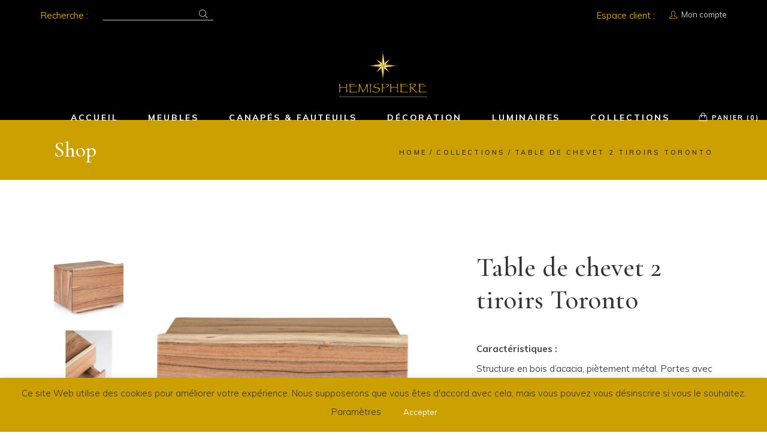

--- FILE ---
content_type: text/html; charset=UTF-8
request_url: https://hemispherehome.fr/product/table-de-chevet-2-tiroirs-toronto/
body_size: 17234
content:
<!DOCTYPE html>
<html lang="fr-FR">
<head>
	<meta charset="UTF-8">
	<meta name="viewport" content="width=device-width, initial-scale=1, user-scalable=yes">
	<link rel="profile" href="https://gmpg.org/xfn/11">

	<title>Table de chevet 2 tiroirs Toronto &#8211; Hemisphère Home</title>
<style>
#wpadminbar #wp-admin-bar-vtrts_free_top_button .ab-icon:before {
	content: "\f185";
	color: #1DAE22;
	top: 3px;
}
</style>
<link rel='dns-prefetch' href='//fonts.googleapis.com' />
<link rel='dns-prefetch' href='//s.w.org' />
<link rel="alternate" type="application/rss+xml" title="Hemisphère Home &raquo; Flux" href="https://hemispherehome.fr/feed/" />
<link rel="alternate" type="application/rss+xml" title="Hemisphère Home &raquo; Flux des commentaires" href="https://hemispherehome.fr/comments/feed/" />
		<script type="text/javascript">
			window._wpemojiSettings = {"baseUrl":"https:\/\/s.w.org\/images\/core\/emoji\/13.0.1\/72x72\/","ext":".png","svgUrl":"https:\/\/s.w.org\/images\/core\/emoji\/13.0.1\/svg\/","svgExt":".svg","source":{"concatemoji":"https:\/\/hemispherehome.fr\/wp-includes\/js\/wp-emoji-release.min.js?ver=5.6.16"}};
			!function(e,a,t){var n,r,o,i=a.createElement("canvas"),p=i.getContext&&i.getContext("2d");function s(e,t){var a=String.fromCharCode;p.clearRect(0,0,i.width,i.height),p.fillText(a.apply(this,e),0,0);e=i.toDataURL();return p.clearRect(0,0,i.width,i.height),p.fillText(a.apply(this,t),0,0),e===i.toDataURL()}function c(e){var t=a.createElement("script");t.src=e,t.defer=t.type="text/javascript",a.getElementsByTagName("head")[0].appendChild(t)}for(o=Array("flag","emoji"),t.supports={everything:!0,everythingExceptFlag:!0},r=0;r<o.length;r++)t.supports[o[r]]=function(e){if(!p||!p.fillText)return!1;switch(p.textBaseline="top",p.font="600 32px Arial",e){case"flag":return s([127987,65039,8205,9895,65039],[127987,65039,8203,9895,65039])?!1:!s([55356,56826,55356,56819],[55356,56826,8203,55356,56819])&&!s([55356,57332,56128,56423,56128,56418,56128,56421,56128,56430,56128,56423,56128,56447],[55356,57332,8203,56128,56423,8203,56128,56418,8203,56128,56421,8203,56128,56430,8203,56128,56423,8203,56128,56447]);case"emoji":return!s([55357,56424,8205,55356,57212],[55357,56424,8203,55356,57212])}return!1}(o[r]),t.supports.everything=t.supports.everything&&t.supports[o[r]],"flag"!==o[r]&&(t.supports.everythingExceptFlag=t.supports.everythingExceptFlag&&t.supports[o[r]]);t.supports.everythingExceptFlag=t.supports.everythingExceptFlag&&!t.supports.flag,t.DOMReady=!1,t.readyCallback=function(){t.DOMReady=!0},t.supports.everything||(n=function(){t.readyCallback()},a.addEventListener?(a.addEventListener("DOMContentLoaded",n,!1),e.addEventListener("load",n,!1)):(e.attachEvent("onload",n),a.attachEvent("onreadystatechange",function(){"complete"===a.readyState&&t.readyCallback()})),(n=t.source||{}).concatemoji?c(n.concatemoji):n.wpemoji&&n.twemoji&&(c(n.twemoji),c(n.wpemoji)))}(window,document,window._wpemojiSettings);
		</script>
		<style type="text/css">
img.wp-smiley,
img.emoji {
	display: inline !important;
	border: none !important;
	box-shadow: none !important;
	height: 1em !important;
	width: 1em !important;
	margin: 0 .07em !important;
	vertical-align: -0.1em !important;
	background: none !important;
	padding: 0 !important;
}
</style>
	<link rel='stylesheet' id='sb_instagram_styles-css'  href='https://hemispherehome.fr/wp-content/plugins/instagram-feed/css/sbi-styles.min.css?ver=2.9.10' type='text/css' media='all' />
<link rel='stylesheet' id='dripicons-css'  href='https://hemispherehome.fr/wp-content/plugins/makao-core/inc/icons/dripicons/assets/css/dripicons.min.css?ver=5.6.16' type='text/css' media='all' />
<link rel='stylesheet' id='elegant-icons-css'  href='https://hemispherehome.fr/wp-content/plugins/makao-core/inc/icons/elegant-icons/assets/css/elegant-icons.min.css?ver=5.6.16' type='text/css' media='all' />
<link rel='stylesheet' id='font-awesome-css'  href='https://hemispherehome.fr/wp-content/plugins/makao-core/inc/icons/font-awesome/assets/css/all.min.css?ver=5.6.16' type='text/css' media='all' />
<link rel='stylesheet' id='ionicons-css'  href='https://hemispherehome.fr/wp-content/plugins/makao-core/inc/icons/ionicons/assets/css/ionicons.min.css?ver=5.6.16' type='text/css' media='all' />
<link rel='stylesheet' id='linea-icons-css'  href='https://hemispherehome.fr/wp-content/plugins/makao-core/inc/icons/linea-icons/assets/css/linea-icons.min.css?ver=5.6.16' type='text/css' media='all' />
<link rel='stylesheet' id='linear-icons-css'  href='https://hemispherehome.fr/wp-content/plugins/makao-core/inc/icons/linear-icons/assets/css/linear-icons.min.css?ver=5.6.16' type='text/css' media='all' />
<link rel='stylesheet' id='material-icons-css'  href='https://fonts.googleapis.com/icon?family=Material+Icons&#038;ver=5.6.16' type='text/css' media='all' />
<link rel='stylesheet' id='simple-line-icons-css'  href='https://hemispherehome.fr/wp-content/plugins/makao-core/inc/icons/simple-line-icons/assets/css/simple-line-icons.min.css?ver=5.6.16' type='text/css' media='all' />
<link rel='stylesheet' id='wp-block-library-css'  href='https://hemispherehome.fr/wp-includes/css/dist/block-library/style.min.css?ver=5.6.16' type='text/css' media='all' />
<link rel='stylesheet' id='wc-blocks-vendors-style-css'  href='https://hemispherehome.fr/wp-content/plugins/woocommerce/packages/woocommerce-blocks/build/wc-blocks-vendors-style.css?ver=6.5.2' type='text/css' media='all' />
<link rel='stylesheet' id='wc-blocks-style-css'  href='https://hemispherehome.fr/wp-content/plugins/woocommerce/packages/woocommerce-blocks/build/wc-blocks-style.css?ver=6.5.2' type='text/css' media='all' />
<link rel='stylesheet' id='contact-form-7-css'  href='https://hemispherehome.fr/wp-content/plugins/contact-form-7/includes/css/styles.css?ver=5.4' type='text/css' media='all' />
<link rel='stylesheet' id='cookie-law-info-css'  href='https://hemispherehome.fr/wp-content/plugins/cookie-law-info/public/css/cookie-law-info-public.css?ver=2.0.8' type='text/css' media='all' />
<link rel='stylesheet' id='cookie-law-info-gdpr-css'  href='https://hemispherehome.fr/wp-content/plugins/cookie-law-info/public/css/cookie-law-info-gdpr.css?ver=2.0.8' type='text/css' media='all' />
<link rel='stylesheet' id='ctf_styles-css'  href='https://hemispherehome.fr/wp-content/plugins/custom-twitter-feeds/css/ctf-styles.min.css?ver=1.8.4' type='text/css' media='all' />
<link rel='stylesheet' id='rs-plugin-settings-css'  href='https://hemispherehome.fr/wp-content/plugins/revslider/public/assets/css/rs6.css?ver=6.2.23' type='text/css' media='all' />
<style id='rs-plugin-settings-inline-css' type='text/css'>
#rs-demo-id {}
</style>
<style id='woocommerce-inline-inline-css' type='text/css'>
.woocommerce form .form-row .required { visibility: visible; }
</style>
<link rel='stylesheet' id='select2-css'  href='https://hemispherehome.fr/wp-content/plugins/woocommerce/assets/css/select2.css?ver=6.1.2' type='text/css' media='all' />
<link rel='stylesheet' id='makao-core-dashboard-style-css'  href='https://hemispherehome.fr/wp-content/plugins/makao-core/inc/core-dashboard/assets/css/core-dashboard.min.css?ver=5.6.16' type='text/css' media='all' />
<link rel='stylesheet' id='perfect-scrollbar-css'  href='https://hemispherehome.fr/wp-content/plugins/makao-core/assets/plugins/perfect-scrollbar/perfect-scrollbar.css?ver=5.6.16' type='text/css' media='all' />
<link rel='stylesheet' id='swiper-css'  href='https://hemispherehome.fr/wp-content/themes/makao/assets/plugins/swiper/swiper.min.css?ver=5.6.16' type='text/css' media='all' />
<link rel='stylesheet' id='makao-main-css'  href='https://hemispherehome.fr/wp-content/themes/makao/assets/css/main.min.css?ver=5.6.16' type='text/css' media='all' />
<link rel='stylesheet' id='makao-core-style-css'  href='https://hemispherehome.fr/wp-content/plugins/makao-core/assets/css/makao-core.min.css?ver=5.6.16' type='text/css' media='all' />
<link rel='stylesheet' id='makao-membership-style-css'  href='https://hemispherehome.fr/wp-content/plugins/makao-membership/assets/css/makao-membership.min.css?ver=5.6.16' type='text/css' media='all' />
<link rel='stylesheet' id='magnific-popup-css'  href='https://hemispherehome.fr/wp-content/themes/makao/assets/plugins/magnific-popup/magnific-popup.css?ver=5.6.16' type='text/css' media='all' />
<link rel='stylesheet' id='makao-google-fonts-css'  href='https://fonts.googleapis.com/css?family=Cormorant+Garamond%3A300%2C400%2Ci400%2C500%2C600%2C700%7CMuli%3A300%2C400%2Ci400%2C500%2C600%2C700&#038;subset=latin-ext&#038;ver=1.0.0' type='text/css' media='all' />
<link rel='stylesheet' id='makao-style-css'  href='https://hemispherehome.fr/wp-content/themes/makao/style.css?ver=5.6.16' type='text/css' media='all' />
<style id='makao-style-inline-css' type='text/css'>
#qodef-page-footer-top-area { background-color: #000000;border-top-color: #000000;border-top-width: 1px;}#qodef-page-footer-bottom-area { background-color: #000000;}.qodef-header-sticky { background-color: #000000;}.qodef-header-sticky .qodef-header-sticky-inner { padding-left: 3px;padding-right: 3px;}#qodef-top-area { background-color: #000000;height: 50px;padding: 0 5.2%;}.qodef-header-navigation> ul > li > a { color: #ffffff;font-size: 14px;}.qodef-header-navigation > ul > li.qodef-menu-item--narrow .qodef-drop-down-second ul li a { font-size: 15px;}.qodef-header-navigation > ul > li.qodef-menu-item--wide .qodef-drop-down-second-inner > ul > li > a { font-size: 14px;}.qodef-header-navigation > ul > li.qodef-menu-item--wide .qodef-drop-down-second ul li ul li a { font-size: 14px;}.qodef-side-area-opener { color: #ffffff;}#qodef-side-area { background-color: #000000;}.qodef-page-title { height: 100px;background-color: #cca000;}.qodef-page-title .qodef-m-title { color: #ffffff;}.qodef-search-opener { font-size: 14;}.qodef-search-opener { font-size: 14;}.qodef-header--centered #qodef-page-header { height: 150px;background-color: #000000;}.qodef-header--centered #qodef-page-header-inner { padding-left: 3px;padding-right: 3px;}.qodef-mobile-header--standard #qodef-mobile-header-navigation .qodef-m-inner { background-color: #000000;}.qodef-mobile-header--standard #qodef-page-mobile-header { background-color: #000000;}
</style>
<script type='text/javascript' id='ahc_front_js-js-extra'>
/* <![CDATA[ */
var ahc_ajax_front = {"ajax_url":"https:\/\/hemispherehome.fr\/wp-admin\/admin-ajax.php","page_id":"4615","page_title":"Table de chevet 2 tiroirs Toronto","post_type":"product"};
/* ]]> */
</script>
<script type='text/javascript' src='https://hemispherehome.fr/wp-content/plugins/visitors-traffic-real-time-statistics/js/front.js?ver=5.6.16' id='ahc_front_js-js'></script>
<script type='text/javascript' src='https://hemispherehome.fr/wp-includes/js/jquery/jquery.min.js?ver=3.5.1' id='jquery-core-js'></script>
<script type='text/javascript' src='https://hemispherehome.fr/wp-includes/js/jquery/jquery-migrate.min.js?ver=3.3.2' id='jquery-migrate-js'></script>
<script type='text/javascript' id='cookie-law-info-js-extra'>
/* <![CDATA[ */
var Cli_Data = {"nn_cookie_ids":[],"cookielist":[],"non_necessary_cookies":[],"ccpaEnabled":"","ccpaRegionBased":"","ccpaBarEnabled":"","strictlyEnabled":["necessary","obligatoire"],"ccpaType":"gdpr","js_blocking":"1","custom_integration":"","triggerDomRefresh":"","secure_cookies":""};
var cli_cookiebar_settings = {"animate_speed_hide":"500","animate_speed_show":"500","background":"#cca000","border":"#b1a6a6c2","border_on":"","button_1_button_colour":"#cca000","button_1_button_hover":"#a38000","button_1_link_colour":"#fff","button_1_as_button":"1","button_1_new_win":"","button_2_button_colour":"#333","button_2_button_hover":"#292929","button_2_link_colour":"#000000","button_2_as_button":"","button_2_hidebar":"","button_3_button_colour":"#cca000","button_3_button_hover":"#a38000","button_3_link_colour":"#000000","button_3_as_button":"1","button_3_new_win":"","button_4_button_colour":"#000","button_4_button_hover":"#000000","button_4_link_colour":"#333333","button_4_as_button":"","button_7_button_colour":"#61a229","button_7_button_hover":"#4e8221","button_7_link_colour":"#fff","button_7_as_button":"1","button_7_new_win":"","font_family":"inherit","header_fix":"","notify_animate_hide":"","notify_animate_show":"","notify_div_id":"#cookie-law-info-bar","notify_position_horizontal":"right","notify_position_vertical":"bottom","scroll_close":"","scroll_close_reload":"","accept_close_reload":"","reject_close_reload":"","showagain_tab":"","showagain_background":"#fff","showagain_border":"#000","showagain_div_id":"#cookie-law-info-again","showagain_x_position":"100px","text":"#333333","show_once_yn":"","show_once":"10000","logging_on":"","as_popup":"","popup_overlay":"1","bar_heading_text":"","cookie_bar_as":"banner","popup_showagain_position":"bottom-right","widget_position":"left"};
var log_object = {"ajax_url":"https:\/\/hemispherehome.fr\/wp-admin\/admin-ajax.php"};
/* ]]> */
</script>
<script type='text/javascript' src='https://hemispherehome.fr/wp-content/plugins/cookie-law-info/public/js/cookie-law-info-public.js?ver=2.0.8' id='cookie-law-info-js'></script>
<script type='text/javascript' src='https://hemispherehome.fr/wp-content/plugins/revslider/public/assets/js/rbtools.min.js?ver=6.2.23' id='tp-tools-js'></script>
<script type='text/javascript' src='https://hemispherehome.fr/wp-content/plugins/revslider/public/assets/js/rs6.min.js?ver=6.2.23' id='revmin-js'></script>
<link rel="https://api.w.org/" href="https://hemispherehome.fr/wp-json/" /><link rel="alternate" type="application/json" href="https://hemispherehome.fr/wp-json/wp/v2/product/4615" /><link rel="EditURI" type="application/rsd+xml" title="RSD" href="https://hemispherehome.fr/xmlrpc.php?rsd" />
<link rel="wlwmanifest" type="application/wlwmanifest+xml" href="https://hemispherehome.fr/wp-includes/wlwmanifest.xml" /> 
<meta name="generator" content="WordPress 5.6.16" />
<meta name="generator" content="WooCommerce 6.1.2" />
<link rel="canonical" href="https://hemispherehome.fr/product/table-de-chevet-2-tiroirs-toronto/" />
<link rel='shortlink' href='https://hemispherehome.fr/?p=4615' />
<link rel="alternate" type="application/json+oembed" href="https://hemispherehome.fr/wp-json/oembed/1.0/embed?url=https%3A%2F%2Fhemispherehome.fr%2Fproduct%2Ftable-de-chevet-2-tiroirs-toronto%2F" />
<link rel="alternate" type="text/xml+oembed" href="https://hemispherehome.fr/wp-json/oembed/1.0/embed?url=https%3A%2F%2Fhemispherehome.fr%2Fproduct%2Ftable-de-chevet-2-tiroirs-toronto%2F&#038;format=xml" />
	<noscript><style>.woocommerce-product-gallery{ opacity: 1 !important; }</style></noscript>
	<meta name="generator" content="Powered by Slider Revolution 6.2.23 - responsive, Mobile-Friendly Slider Plugin for WordPress with comfortable drag and drop interface." />
<script type="text/javascript">function setREVStartSize(e){
			//window.requestAnimationFrame(function() {				 
				window.RSIW = window.RSIW===undefined ? window.innerWidth : window.RSIW;	
				window.RSIH = window.RSIH===undefined ? window.innerHeight : window.RSIH;	
				try {								
					var pw = document.getElementById(e.c).parentNode.offsetWidth,
						newh;
					pw = pw===0 || isNaN(pw) ? window.RSIW : pw;
					e.tabw = e.tabw===undefined ? 0 : parseInt(e.tabw);
					e.thumbw = e.thumbw===undefined ? 0 : parseInt(e.thumbw);
					e.tabh = e.tabh===undefined ? 0 : parseInt(e.tabh);
					e.thumbh = e.thumbh===undefined ? 0 : parseInt(e.thumbh);
					e.tabhide = e.tabhide===undefined ? 0 : parseInt(e.tabhide);
					e.thumbhide = e.thumbhide===undefined ? 0 : parseInt(e.thumbhide);
					e.mh = e.mh===undefined || e.mh=="" || e.mh==="auto" ? 0 : parseInt(e.mh,0);		
					if(e.layout==="fullscreen" || e.l==="fullscreen") 						
						newh = Math.max(e.mh,window.RSIH);					
					else{					
						e.gw = Array.isArray(e.gw) ? e.gw : [e.gw];
						for (var i in e.rl) if (e.gw[i]===undefined || e.gw[i]===0) e.gw[i] = e.gw[i-1];					
						e.gh = e.el===undefined || e.el==="" || (Array.isArray(e.el) && e.el.length==0)? e.gh : e.el;
						e.gh = Array.isArray(e.gh) ? e.gh : [e.gh];
						for (var i in e.rl) if (e.gh[i]===undefined || e.gh[i]===0) e.gh[i] = e.gh[i-1];
											
						var nl = new Array(e.rl.length),
							ix = 0,						
							sl;					
						e.tabw = e.tabhide>=pw ? 0 : e.tabw;
						e.thumbw = e.thumbhide>=pw ? 0 : e.thumbw;
						e.tabh = e.tabhide>=pw ? 0 : e.tabh;
						e.thumbh = e.thumbhide>=pw ? 0 : e.thumbh;					
						for (var i in e.rl) nl[i] = e.rl[i]<window.RSIW ? 0 : e.rl[i];
						sl = nl[0];									
						for (var i in nl) if (sl>nl[i] && nl[i]>0) { sl = nl[i]; ix=i;}															
						var m = pw>(e.gw[ix]+e.tabw+e.thumbw) ? 1 : (pw-(e.tabw+e.thumbw)) / (e.gw[ix]);					
						newh =  (e.gh[ix] * m) + (e.tabh + e.thumbh);
					}				
					if(window.rs_init_css===undefined) window.rs_init_css = document.head.appendChild(document.createElement("style"));					
					document.getElementById(e.c).height = newh+"px";
					window.rs_init_css.innerHTML += "#"+e.c+"_wrapper { height: "+newh+"px }";				
				} catch(e){
					console.log("Failure at Presize of Slider:" + e)
				}					   
			//});
		  };</script>
		<style type="text/css" id="wp-custom-css">
			
/* fond loupe noir */ 
#qodef-top-area .widget.widget_search button { 
	background-color: black !important;
	}


/* fond couleur SOLDE */ 
.qodef-woo-shortcode .qodef-woo-product-mark.qodef-woo-onsale {
    background-color: #cca000 !important;
	}


/* BACK ON TOP */ 

#qodef-back-to-top .qodef-back-to-top-icon { 
	color: black !important;
    background-color: #cca000 !important;
    border: 1px solid black !important;
	}

#qodef-back-to-top .qodef-initial-border {
	border: 1px solid black !important; 
	}


/* FOOTER */ 

#qodef-page-footer .widget .qodef-widget-title {
font-family: "Cormorant Garamond" !important;
    color: white !important;
	}

#qodef-page-footer {
	font-family: "Cormorant Garamond" !important;
	}

/* SLIDER */ 

@media (max-width: 767px) {
.elementor-element-ec58dc2 {
    padding: 0 !important;
} }



.qodef-social-share {
	display:none !important;
	}


/* PANIER BLANC */ 

.qodef-woo-dropdown-cart .qodef-m-opener .qodef-m-opener-icon {
	color:white !important;
	}

.qodef-woo-dropdown-cart .qodef-m-opener .qodef-m-opener-count {
		color:white !important;
		}

/* AGRANDIR OPTION PRODUIT */ 

.single-product .select2-container--default .select2-selection--single {
    width: 500px !important;
}

#qodef-woo-page.qodef--single form.cart .variations .select2-container--default, #yith-quick-view-modal.qodef--single form.cart .variations .select2-container--default {
    width: 500px!important;
}

/* ALIGNER RS FOOTER */ 

#qodef-page-footer .widget a {
    float: left;
    margin-right: 10px;
}

@media screen and (max-width: 640px) {
.lp-screen {
	background-size: 300% !important;
}
}


/* TEXTE BARRE DE RECHERCHE TOPBAR */ 


#qodef-top-area .widget.widget_search input {
    padding: 8px !important;
    font-size: 18px !important;
}

#qodef-woo-page.qodef--single .out-of-stock, #yith-quick-view-modal.qodef--single .out-of-stock
{
font-size: 0px;
}		</style>
		</head>
<body class="product-template-default single single-product postid-4615 theme-makao qode-framework-1.1.3 woocommerce woocommerce-page woocommerce-no-js qodef-age-verification--opened qodef-back-to-top--enabled  qodef-content-grid-1300 qodef-header--centered qodef-header-appearance--sticky qodef-mobile-header--standard qodef-mobile-header-appearance--sticky qodef-drop-down-second--full-width qodef-drop-down-second--animate-height qodef-product-single-default-layout makao-core-1.0.1 makao-membership-1.0.1 makao-1.1 elementor-default elementor-kit-4154" itemscope itemtype="https://schema.org/WebPage">
		<div id="qodef-page-wrapper" class="">
			<div id="qodef-top-area">
		
							<div class="qodef-widget-holder qodef-top-area-left">
					<div id="text-20" class="widget widget_text qodef-top-bar-widget">			<div class="textwidget"><p><body></p>
<p style="color:#cca000";>Recherche :</p>
<p></body></p>
</div>
		</div><div id="search-3" class="widget widget_search qodef-top-bar-widget"><form role="search" method="get" class="qodef-search-form" action="https://hemispherehome.fr/">
	<label for="qodef-search-form-6973e295b8c85" class="screen-reader-text">Recherche pour : </label>
	<div class="qodef-search-form-inner clear">
		<input type="search" id="qodef-search-form-6973e295b8c85" class="qodef-search-form-field" value="" required name="s" placeholder="Recherche" />
		<button type="submit" class="qodef-search-form-button"><span class="qodef-icon-linear-icons qodef-icon-linear-icons lnr-chevron-right lnr" ></span></button>
	</div>
</form></div>				</div>
					
							<div class="qodef-widget-holder qodef-top-area-right">
					<div id="text-21" class="widget widget_text qodef-top-bar-widget">			<div class="textwidget"><p>&nbsp;</p>
<p style="color: #cca000;">Espace client :</p>
<p>&nbsp;</p>
</div>
		</div><div id="makao_core_icon_list_item-5" class="widget widget_makao_core_icon_list_item qodef-top-bar-widget"><div class="qodef-icon-list-item qodef-icon--icon-pack" >
	<p class="qodef-e-title" style="color: #cca000">
					<a itemprop="url" href="https://hemispherehome.fr/my-account" target="_self">
					<span class="qodef-e-title-inner">
				<span class="qodef-shortcode qodef-m  qodef-icon-holder qodef-size--default qodef-layout--normal" data-hover-color="#cca000" >	        <span class="qodef-icon-simple-line-icons icon-user qodef-icon qodef-e" style="color: #cca000;font-size: 13px" ></span>    </span>				<span class="qodef-e-title-text" style="margin: 0px 0px 0px 2px">Mon compte</span>
			</span>
					</a>
			</p>
</div></div>				</div>
					
			</div>
<header id="qodef-page-header">

		<div id="qodef-page-header-inner" >
		<a itemprop="url" class="qodef-header-logo-link qodef-height--not-set" href="https://hemispherehome.fr/"  rel="home">
	<img width="1181" height="709" src="https://hemispherehome.fr/wp-content/uploads/2021/01/logohemisphere2.png" class="qodef-header-logo-image qodef--main" alt="logo main" loading="lazy" />	<img width="1181" height="709" src="https://hemispherehome.fr/wp-content/uploads/2021/01/logohemisphere2.png" class="qodef-header-logo-image qodef--dark" alt="logo dark" loading="lazy" />	<img width="945" height="236" src="https://hemispherehome.fr/wp-content/uploads/2020/11/logohemisphere-1.png" class="qodef-header-logo-image qodef--light" alt="logo light" loading="lazy" /></a>


<div class="qodef-centered-header-wrapper ">
			<div class="qodef-widget-holder">
			<div id="makao_core_social_icons_group-3" class="widget widget_makao_core_social_icons_group qodef-header-widget-area-two" data-area="header-widget-two">            <div class="qodef-social-icons-group">
				            </div>
		</div>		</div>
		<nav class="qodef-header-navigation" role="navigation" aria-label="Top Menu">
		<ul id="menu-menu-principal-1" class="menu"><li class="menu-item menu-item-type-custom menu-item-object-custom menu-item-home menu-item-4164"><a href="https://hemispherehome.fr/"><span class="qodef-menu-item-text">Accueil</span></a></li>
<li class="menu-item menu-item-type-custom menu-item-object-custom menu-item-has-children menu-item-4163 qodef-menu-item--narrow"><a href="https://hemispherehome.fr/product-category/meubles/"><span class="qodef-menu-item-text">Meubles</span></a>
<div class="qodef-drop-down-second"><div class="qodef-drop-down-second-inner"><ul class="sub-menu">
	<li class="menu-item menu-item-type-custom menu-item-object-custom menu-item-4225"><a href="https://hemispherehome.fr/product-category/nouveautes-meubles/tables/"><span class="qodef-menu-item-text">Tables</span></a></li>
	<li class="menu-item menu-item-type-custom menu-item-object-custom menu-item-4226"><a href="https://hemispherehome.fr/product-category/nouveautes-meubles/chaises/"><span class="qodef-menu-item-text">Chaises</span></a></li>
	<li class="menu-item menu-item-type-custom menu-item-object-custom menu-item-4227"><a href="https://hemispherehome.fr/product-category/nouveautes-meubles/tabourets/"><span class="qodef-menu-item-text">Tabourets</span></a></li>
	<li class="menu-item menu-item-type-custom menu-item-object-custom menu-item-4228"><a href="https://hemispherehome.fr/product-category/meubles/bahuts/"><span class="qodef-menu-item-text">Bahuts &#038; Buffets</span></a></li>
	<li class="menu-item menu-item-type-custom menu-item-object-custom menu-item-4229"><a href="https://hemispherehome.fr/product-category/nouveautes-meubles/consoles/"><span class="qodef-menu-item-text">Consoles</span></a></li>
	<li class="menu-item menu-item-type-custom menu-item-object-custom menu-item-4230"><a href="https://hemispherehome.fr/product-category/nouveautes-meubles/bars/"><span class="qodef-menu-item-text">Bars</span></a></li>
	<li class="menu-item menu-item-type-custom menu-item-object-custom menu-item-4231"><a href="https://hemispherehome.fr/product-category/nouveautes-meubles/tables-basses/"><span class="qodef-menu-item-text">Tables basses</span></a></li>
</ul></div></div>
</li>
<li class="menu-item menu-item-type-custom menu-item-object-custom menu-item-4162"><a href="https://hemispherehome.fr/product-category/canapes-et-fauteuils/"><span class="qodef-menu-item-text">Canapés &#038; fauteuils</span></a></li>
<li class="menu-item menu-item-type-custom menu-item-object-custom menu-item-has-children menu-item-4161 qodef-menu-item--narrow"><a href="https://hemispherehome.fr/product-category/decoration/"><span class="qodef-menu-item-text">Décoration</span></a>
<div class="qodef-drop-down-second"><div class="qodef-drop-down-second-inner"><ul class="sub-menu">
	<li class="menu-item menu-item-type-custom menu-item-object-custom menu-item-has-children menu-item-4259"><a href="https://hemispherehome.fr/product-category/decoration/objets-deco/"><span class="qodef-menu-item-text">Déco à poser</span></a>
	<ul class="sub-menu">
		<li class="menu-item menu-item-type-custom menu-item-object-custom menu-item-4253"><a href="https://hemispherehome.fr/product-category/decoration/objets-deco/lanternes-et-photophores/"><span class="qodef-menu-item-text">Lanternes &#038; photophores</span></a></li>
		<li class="menu-item menu-item-type-custom menu-item-object-custom menu-item-4254"><a href="https://hemispherehome.fr/product-category/decoration/objets-deco/bougeoirs-et-bougies/"><span class="qodef-menu-item-text">Bougies &#038; bougeoirs</span></a></li>
		<li class="menu-item menu-item-type-custom menu-item-object-custom menu-item-4924"><a href="https://hemispherehome.fr/product-category/decoration/objets-deco/horloges-a-poser/"><span class="qodef-menu-item-text">Horloges à poser</span></a></li>
		<li class="menu-item menu-item-type-custom menu-item-object-custom menu-item-4255"><a href="https://hemispherehome.fr/product-category/decoration/objets-deco/jarres-et-vases/"><span class="qodef-menu-item-text">Jarres &#038; vases</span></a></li>
		<li class="menu-item menu-item-type-custom menu-item-object-custom menu-item-4256"><a href="https://hemispherehome.fr/product-category/decoration/objets-deco/sculptures-bois-et-metal/"><span class="qodef-menu-item-text">Sculptures bois &#038; métal</span></a></li>
		<li class="menu-item menu-item-type-custom menu-item-object-custom menu-item-4258"><a href="https://hemispherehome.fr/product-category/decoration/objets-deco/sculpture/"><span class="qodef-menu-item-text">Objets déco</span></a></li>
		<li class="menu-item menu-item-type-custom menu-item-object-custom menu-item-5013"><a href="https://hemispherehome.fr/product-category/decoration/objets-deco/coupes-coupelles/"><span class="qodef-menu-item-text">Coupes &#038; coupelles</span></a></li>
		<li class="menu-item menu-item-type-custom menu-item-object-custom menu-item-5374"><a href="https://hemispherehome.fr/product-category/paniers/"><span class="qodef-menu-item-text">Paniers</span></a></li>
		<li class="menu-item menu-item-type-custom menu-item-object-custom menu-item-4252"><a href="https://hemispherehome.fr/product-category/decoration/objets-deco/lampes-a-huile/"><span class="qodef-menu-item-text">Lampes à huile</span></a></li>
	</ul>
</li>
	<li class="menu-item menu-item-type-custom menu-item-object-custom menu-item-has-children menu-item-4245"><a href="https://hemispherehome.fr/product-category/decoration/deco-murale/"><span class="qodef-menu-item-text">Déco murale</span></a>
	<ul class="sub-menu">
		<li class="menu-item menu-item-type-custom menu-item-object-custom menu-item-4246"><a href="https://hemispherehome.fr/product-category/decoration/deco-murale/miroirs/"><span class="qodef-menu-item-text">Miroirs</span></a></li>
		<li class="menu-item menu-item-type-custom menu-item-object-custom menu-item-4247"><a href="https://hemispherehome.fr/product-category/decoration/deco-murale/horloges/"><span class="qodef-menu-item-text">Horloges</span></a></li>
		<li class="menu-item menu-item-type-custom menu-item-object-custom menu-item-4248"><a href="https://hemispherehome.fr/product-category/decoration/deco-murale/tete-de-buffle/"><span class="qodef-menu-item-text">Têtes de buffle</span></a></li>
		<li class="menu-item menu-item-type-custom menu-item-object-custom menu-item-4249"><a href="https://hemispherehome.fr/product-category/decoration/deco-murale/ornements-mural/"><span class="qodef-menu-item-text">Ornements mural</span></a></li>
		<li class="menu-item menu-item-type-custom menu-item-object-custom menu-item-4250"><a href="https://hemispherehome.fr/product-category/decoration/deco-murale/sculptures-metal/"><span class="qodef-menu-item-text">Sculptures métal</span></a></li>
		<li class="menu-item menu-item-type-custom menu-item-object-custom menu-item-4251"><a href="https://hemispherehome.fr/product-category/decoration/deco-murale/paravents/"><span class="qodef-menu-item-text">Paravents</span></a></li>
	</ul>
</li>
	<li class="menu-item menu-item-type-custom menu-item-object-custom menu-item-has-children menu-item-5220"><a href="https://hemispherehome.fr/product-category/textiles/"><span class="qodef-menu-item-text">Textiles</span></a>
	<ul class="sub-menu">
		<li class="menu-item menu-item-type-custom menu-item-object-custom menu-item-4257"><a href="https://hemispherehome.fr/product-category/decoration/objets-deco/tapis/"><span class="qodef-menu-item-text">Tapis</span></a></li>
		<li class="menu-item menu-item-type-custom menu-item-object-custom menu-item-5221"><a href="https://hemispherehome.fr/product-category/coussins/"><span class="qodef-menu-item-text">Coussins</span></a></li>
	</ul>
</li>
</ul></div></div>
</li>
<li class="menu-item menu-item-type-custom menu-item-object-custom menu-item-has-children menu-item-4160 qodef-menu-item--narrow"><a href="https://hemispherehome.fr/product-category/luminaires/"><span class="qodef-menu-item-text">Luminaires</span></a>
<div class="qodef-drop-down-second"><div class="qodef-drop-down-second-inner"><ul class="sub-menu">
	<li class="menu-item menu-item-type-custom menu-item-object-custom menu-item-4232"><a href="https://hemispherehome.fr/product-category/luminaires/suspensions/"><span class="qodef-menu-item-text">Suspensions</span></a></li>
	<li class="menu-item menu-item-type-custom menu-item-object-custom menu-item-4233"><a href="https://hemispherehome.fr/product-category/luminaires/appliques-murales/"><span class="qodef-menu-item-text">Appliques murales</span></a></li>
	<li class="menu-item menu-item-type-custom menu-item-object-custom menu-item-4234"><a href="https://hemispherehome.fr/product-category/luminaires/lampes-a-poser/"><span class="qodef-menu-item-text">Lampes à poser</span></a></li>
	<li class="menu-item menu-item-type-custom menu-item-object-custom menu-item-4235"><a href="https://hemispherehome.fr/product-category/luminaires/lampadaires/"><span class="qodef-menu-item-text">Lampadaires</span></a></li>
	<li class="menu-item menu-item-type-custom menu-item-object-custom menu-item-4236"><a href="https://hemispherehome.fr/product-category/luminaires/suspensions-led-a-piles/"><span class="qodef-menu-item-text">Suspensions led à piles</span></a></li>
	<li class="menu-item menu-item-type-custom menu-item-object-custom menu-item-5295"><a href="https://hemispherehome.fr/product-category/accessoires-eclairages/"><span class="qodef-menu-item-text">Accessoires éclairages</span></a></li>
</ul></div></div>
</li>
<li class="menu-item menu-item-type-custom menu-item-object-custom menu-item-has-children menu-item-4159 qodef-menu-item--narrow"><a href="https://hemispherehome.fr/product-category/collections/https://hemispherehome.fr/product-category/collections/"><span class="qodef-menu-item-text">Collections</span></a>
<div class="qodef-drop-down-second"><div class="qodef-drop-down-second-inner"><ul class="sub-menu">
	<li class="menu-item menu-item-type-custom menu-item-object-custom menu-item-4237"><a href="https://hemispherehome.fr/product-category/collections/art-metal/"><span class="qodef-menu-item-text">Art métal</span></a></li>
	<li class="menu-item menu-item-type-custom menu-item-object-custom menu-item-has-children menu-item-4238"><a href="https://hemispherehome.fr/product-category/collections/contemporain/https://hemispherehome.fr/product-category/collections/contemporain/"><span class="qodef-menu-item-text">Contemporain</span></a>
	<ul class="sub-menu">
		<li class="menu-item menu-item-type-custom menu-item-object-custom menu-item-4606"><a href="https://hemispherehome.fr/product-category/collections/toronto/"><span class="qodef-menu-item-text">Toronto</span></a></li>
		<li class="menu-item menu-item-type-custom menu-item-object-custom menu-item-4643"><a href="https://hemispherehome.fr/product-category/collections/contemporain/hobart/"><span class="qodef-menu-item-text">Hobart</span></a></li>
	</ul>
</li>
	<li class="menu-item menu-item-type-custom menu-item-object-custom menu-item-4239"><a href="https://hemispherehome.fr/product-category/collections/industriel/"><span class="qodef-menu-item-text">Industriel</span></a></li>
	<li class="menu-item menu-item-type-custom menu-item-object-custom menu-item-4240"><a href="https://hemispherehome.fr/product-category/collections/inspiration-scandinave/"><span class="qodef-menu-item-text">Inspiration scandinave</span></a></li>
	<li class="menu-item menu-item-type-custom menu-item-object-custom menu-item-has-children menu-item-4241"><a href="https://hemispherehome.fr/product-category/collections/inspirations-dailleurs/"><span class="qodef-menu-item-text">Inspiration d&#8217;ailleurs</span></a>
	<ul class="sub-menu">
		<li class="menu-item menu-item-type-custom menu-item-object-custom menu-item-4242"><a href="https://hemispherehome.fr/product-category/collections/inspirations-dailleurs/ethnique/"><span class="qodef-menu-item-text">Ethnique</span></a></li>
		<li class="menu-item menu-item-type-custom menu-item-object-custom menu-item-4243"><a href="https://hemispherehome.fr/product-category/collections/inspirations-dailleurs/exotique/"><span class="qodef-menu-item-text">Exotique</span></a></li>
	</ul>
</li>
	<li class="menu-item menu-item-type-custom menu-item-object-custom menu-item-4244"><a href="https://hemispherehome.fr/product-category/collections/pieces-uniques/"><span class="qodef-menu-item-text">Pièces uniques</span></a></li>
</ul></div></div>
</li>
</ul>	</nav>
		<div class="qodef-widget-holder">
			<div id="makao_core_woo_dropdown_cart-2" class="widget widget_makao_core_woo_dropdown_cart qodef-header-widget-area-one" data-area="header-widget-one">			<div class="qodef-woo-dropdown-cart qodef-m" >
				<div class="qodef-woo-dropdown-cart-inner qodef-m-inner">
					<a itemprop="url" class="qodef-m-opener" href="https://hemispherehome.fr/cart/">
	<span class="qodef-m-opener-icon">
        <span class="qodef-icon-simple-line-icons icon-handbag" ></span>    </span>
	<span class="qodef-m-opener-count">panier (0)</span>
</a><div class="qodef-m-dropdown">
	<div class="qodef-m-dropdown-inner">
		<p class="qodef-m-posts-not-found qodef-grid-item">No products in the panier.</p>	</div>
</div>				</div>
			</div>
			</div>		</div>
	</div>
	</div>
	<div class="qodef-header-sticky">
    <div class="qodef-header-sticky-inner ">
		<a itemprop="url" class="qodef-header-logo-link qodef-height--not-set" href="https://hemispherehome.fr/"  rel="home">
	<img width="292" height="50" src="https://hemispherehome.fr/wp-content/uploads/2021/01/logohemisphere_sticky2.png" class="qodef-header-logo-image qodef--sticky" alt="logo sticky" loading="lazy" /></a>	<nav class="qodef-header-navigation" role="navigation" aria-label="Top Menu">
		<ul id="menu-menu-principal-2" class="menu"><li class="menu-item menu-item-type-custom menu-item-object-custom menu-item-home menu-item-4164"><a href="https://hemispherehome.fr/"><span class="qodef-menu-item-text">Accueil</span></a></li>
<li class="menu-item menu-item-type-custom menu-item-object-custom menu-item-has-children menu-item-4163 qodef-menu-item--narrow"><a href="https://hemispherehome.fr/product-category/meubles/"><span class="qodef-menu-item-text">Meubles</span></a>
<div class="qodef-drop-down-second"><div class="qodef-drop-down-second-inner"><ul class="sub-menu">
	<li class="menu-item menu-item-type-custom menu-item-object-custom menu-item-4225"><a href="https://hemispherehome.fr/product-category/nouveautes-meubles/tables/"><span class="qodef-menu-item-text">Tables</span></a></li>
	<li class="menu-item menu-item-type-custom menu-item-object-custom menu-item-4226"><a href="https://hemispherehome.fr/product-category/nouveautes-meubles/chaises/"><span class="qodef-menu-item-text">Chaises</span></a></li>
	<li class="menu-item menu-item-type-custom menu-item-object-custom menu-item-4227"><a href="https://hemispherehome.fr/product-category/nouveautes-meubles/tabourets/"><span class="qodef-menu-item-text">Tabourets</span></a></li>
	<li class="menu-item menu-item-type-custom menu-item-object-custom menu-item-4228"><a href="https://hemispherehome.fr/product-category/meubles/bahuts/"><span class="qodef-menu-item-text">Bahuts &#038; Buffets</span></a></li>
	<li class="menu-item menu-item-type-custom menu-item-object-custom menu-item-4229"><a href="https://hemispherehome.fr/product-category/nouveautes-meubles/consoles/"><span class="qodef-menu-item-text">Consoles</span></a></li>
	<li class="menu-item menu-item-type-custom menu-item-object-custom menu-item-4230"><a href="https://hemispherehome.fr/product-category/nouveautes-meubles/bars/"><span class="qodef-menu-item-text">Bars</span></a></li>
	<li class="menu-item menu-item-type-custom menu-item-object-custom menu-item-4231"><a href="https://hemispherehome.fr/product-category/nouveautes-meubles/tables-basses/"><span class="qodef-menu-item-text">Tables basses</span></a></li>
</ul></div></div>
</li>
<li class="menu-item menu-item-type-custom menu-item-object-custom menu-item-4162"><a href="https://hemispherehome.fr/product-category/canapes-et-fauteuils/"><span class="qodef-menu-item-text">Canapés &#038; fauteuils</span></a></li>
<li class="menu-item menu-item-type-custom menu-item-object-custom menu-item-has-children menu-item-4161 qodef-menu-item--narrow"><a href="https://hemispherehome.fr/product-category/decoration/"><span class="qodef-menu-item-text">Décoration</span></a>
<div class="qodef-drop-down-second"><div class="qodef-drop-down-second-inner"><ul class="sub-menu">
	<li class="menu-item menu-item-type-custom menu-item-object-custom menu-item-has-children menu-item-4259"><a href="https://hemispherehome.fr/product-category/decoration/objets-deco/"><span class="qodef-menu-item-text">Déco à poser</span></a>
	<ul class="sub-menu">
		<li class="menu-item menu-item-type-custom menu-item-object-custom menu-item-4253"><a href="https://hemispherehome.fr/product-category/decoration/objets-deco/lanternes-et-photophores/"><span class="qodef-menu-item-text">Lanternes &#038; photophores</span></a></li>
		<li class="menu-item menu-item-type-custom menu-item-object-custom menu-item-4254"><a href="https://hemispherehome.fr/product-category/decoration/objets-deco/bougeoirs-et-bougies/"><span class="qodef-menu-item-text">Bougies &#038; bougeoirs</span></a></li>
		<li class="menu-item menu-item-type-custom menu-item-object-custom menu-item-4924"><a href="https://hemispherehome.fr/product-category/decoration/objets-deco/horloges-a-poser/"><span class="qodef-menu-item-text">Horloges à poser</span></a></li>
		<li class="menu-item menu-item-type-custom menu-item-object-custom menu-item-4255"><a href="https://hemispherehome.fr/product-category/decoration/objets-deco/jarres-et-vases/"><span class="qodef-menu-item-text">Jarres &#038; vases</span></a></li>
		<li class="menu-item menu-item-type-custom menu-item-object-custom menu-item-4256"><a href="https://hemispherehome.fr/product-category/decoration/objets-deco/sculptures-bois-et-metal/"><span class="qodef-menu-item-text">Sculptures bois &#038; métal</span></a></li>
		<li class="menu-item menu-item-type-custom menu-item-object-custom menu-item-4258"><a href="https://hemispherehome.fr/product-category/decoration/objets-deco/sculpture/"><span class="qodef-menu-item-text">Objets déco</span></a></li>
		<li class="menu-item menu-item-type-custom menu-item-object-custom menu-item-5013"><a href="https://hemispherehome.fr/product-category/decoration/objets-deco/coupes-coupelles/"><span class="qodef-menu-item-text">Coupes &#038; coupelles</span></a></li>
		<li class="menu-item menu-item-type-custom menu-item-object-custom menu-item-5374"><a href="https://hemispherehome.fr/product-category/paniers/"><span class="qodef-menu-item-text">Paniers</span></a></li>
		<li class="menu-item menu-item-type-custom menu-item-object-custom menu-item-4252"><a href="https://hemispherehome.fr/product-category/decoration/objets-deco/lampes-a-huile/"><span class="qodef-menu-item-text">Lampes à huile</span></a></li>
	</ul>
</li>
	<li class="menu-item menu-item-type-custom menu-item-object-custom menu-item-has-children menu-item-4245"><a href="https://hemispherehome.fr/product-category/decoration/deco-murale/"><span class="qodef-menu-item-text">Déco murale</span></a>
	<ul class="sub-menu">
		<li class="menu-item menu-item-type-custom menu-item-object-custom menu-item-4246"><a href="https://hemispherehome.fr/product-category/decoration/deco-murale/miroirs/"><span class="qodef-menu-item-text">Miroirs</span></a></li>
		<li class="menu-item menu-item-type-custom menu-item-object-custom menu-item-4247"><a href="https://hemispherehome.fr/product-category/decoration/deco-murale/horloges/"><span class="qodef-menu-item-text">Horloges</span></a></li>
		<li class="menu-item menu-item-type-custom menu-item-object-custom menu-item-4248"><a href="https://hemispherehome.fr/product-category/decoration/deco-murale/tete-de-buffle/"><span class="qodef-menu-item-text">Têtes de buffle</span></a></li>
		<li class="menu-item menu-item-type-custom menu-item-object-custom menu-item-4249"><a href="https://hemispherehome.fr/product-category/decoration/deco-murale/ornements-mural/"><span class="qodef-menu-item-text">Ornements mural</span></a></li>
		<li class="menu-item menu-item-type-custom menu-item-object-custom menu-item-4250"><a href="https://hemispherehome.fr/product-category/decoration/deco-murale/sculptures-metal/"><span class="qodef-menu-item-text">Sculptures métal</span></a></li>
		<li class="menu-item menu-item-type-custom menu-item-object-custom menu-item-4251"><a href="https://hemispherehome.fr/product-category/decoration/deco-murale/paravents/"><span class="qodef-menu-item-text">Paravents</span></a></li>
	</ul>
</li>
	<li class="menu-item menu-item-type-custom menu-item-object-custom menu-item-has-children menu-item-5220"><a href="https://hemispherehome.fr/product-category/textiles/"><span class="qodef-menu-item-text">Textiles</span></a>
	<ul class="sub-menu">
		<li class="menu-item menu-item-type-custom menu-item-object-custom menu-item-4257"><a href="https://hemispherehome.fr/product-category/decoration/objets-deco/tapis/"><span class="qodef-menu-item-text">Tapis</span></a></li>
		<li class="menu-item menu-item-type-custom menu-item-object-custom menu-item-5221"><a href="https://hemispherehome.fr/product-category/coussins/"><span class="qodef-menu-item-text">Coussins</span></a></li>
	</ul>
</li>
</ul></div></div>
</li>
<li class="menu-item menu-item-type-custom menu-item-object-custom menu-item-has-children menu-item-4160 qodef-menu-item--narrow"><a href="https://hemispherehome.fr/product-category/luminaires/"><span class="qodef-menu-item-text">Luminaires</span></a>
<div class="qodef-drop-down-second"><div class="qodef-drop-down-second-inner"><ul class="sub-menu">
	<li class="menu-item menu-item-type-custom menu-item-object-custom menu-item-4232"><a href="https://hemispherehome.fr/product-category/luminaires/suspensions/"><span class="qodef-menu-item-text">Suspensions</span></a></li>
	<li class="menu-item menu-item-type-custom menu-item-object-custom menu-item-4233"><a href="https://hemispherehome.fr/product-category/luminaires/appliques-murales/"><span class="qodef-menu-item-text">Appliques murales</span></a></li>
	<li class="menu-item menu-item-type-custom menu-item-object-custom menu-item-4234"><a href="https://hemispherehome.fr/product-category/luminaires/lampes-a-poser/"><span class="qodef-menu-item-text">Lampes à poser</span></a></li>
	<li class="menu-item menu-item-type-custom menu-item-object-custom menu-item-4235"><a href="https://hemispherehome.fr/product-category/luminaires/lampadaires/"><span class="qodef-menu-item-text">Lampadaires</span></a></li>
	<li class="menu-item menu-item-type-custom menu-item-object-custom menu-item-4236"><a href="https://hemispherehome.fr/product-category/luminaires/suspensions-led-a-piles/"><span class="qodef-menu-item-text">Suspensions led à piles</span></a></li>
	<li class="menu-item menu-item-type-custom menu-item-object-custom menu-item-5295"><a href="https://hemispherehome.fr/product-category/accessoires-eclairages/"><span class="qodef-menu-item-text">Accessoires éclairages</span></a></li>
</ul></div></div>
</li>
<li class="menu-item menu-item-type-custom menu-item-object-custom menu-item-has-children menu-item-4159 qodef-menu-item--narrow"><a href="https://hemispherehome.fr/product-category/collections/https://hemispherehome.fr/product-category/collections/"><span class="qodef-menu-item-text">Collections</span></a>
<div class="qodef-drop-down-second"><div class="qodef-drop-down-second-inner"><ul class="sub-menu">
	<li class="menu-item menu-item-type-custom menu-item-object-custom menu-item-4237"><a href="https://hemispherehome.fr/product-category/collections/art-metal/"><span class="qodef-menu-item-text">Art métal</span></a></li>
	<li class="menu-item menu-item-type-custom menu-item-object-custom menu-item-has-children menu-item-4238"><a href="https://hemispherehome.fr/product-category/collections/contemporain/https://hemispherehome.fr/product-category/collections/contemporain/"><span class="qodef-menu-item-text">Contemporain</span></a>
	<ul class="sub-menu">
		<li class="menu-item menu-item-type-custom menu-item-object-custom menu-item-4606"><a href="https://hemispherehome.fr/product-category/collections/toronto/"><span class="qodef-menu-item-text">Toronto</span></a></li>
		<li class="menu-item menu-item-type-custom menu-item-object-custom menu-item-4643"><a href="https://hemispherehome.fr/product-category/collections/contemporain/hobart/"><span class="qodef-menu-item-text">Hobart</span></a></li>
	</ul>
</li>
	<li class="menu-item menu-item-type-custom menu-item-object-custom menu-item-4239"><a href="https://hemispherehome.fr/product-category/collections/industriel/"><span class="qodef-menu-item-text">Industriel</span></a></li>
	<li class="menu-item menu-item-type-custom menu-item-object-custom menu-item-4240"><a href="https://hemispherehome.fr/product-category/collections/inspiration-scandinave/"><span class="qodef-menu-item-text">Inspiration scandinave</span></a></li>
	<li class="menu-item menu-item-type-custom menu-item-object-custom menu-item-has-children menu-item-4241"><a href="https://hemispherehome.fr/product-category/collections/inspirations-dailleurs/"><span class="qodef-menu-item-text">Inspiration d&#8217;ailleurs</span></a>
	<ul class="sub-menu">
		<li class="menu-item menu-item-type-custom menu-item-object-custom menu-item-4242"><a href="https://hemispherehome.fr/product-category/collections/inspirations-dailleurs/ethnique/"><span class="qodef-menu-item-text">Ethnique</span></a></li>
		<li class="menu-item menu-item-type-custom menu-item-object-custom menu-item-4243"><a href="https://hemispherehome.fr/product-category/collections/inspirations-dailleurs/exotique/"><span class="qodef-menu-item-text">Exotique</span></a></li>
	</ul>
</li>
	<li class="menu-item menu-item-type-custom menu-item-object-custom menu-item-4244"><a href="https://hemispherehome.fr/product-category/collections/pieces-uniques/"><span class="qodef-menu-item-text">Pièces uniques</span></a></li>
</ul></div></div>
</li>
</ul>	</nav>
	    <div class="qodef-widget-holder">
		    <div id="makao_core_woo_dropdown_cart-4" class="widget widget_makao_core_woo_dropdown_cart qodef-sticky-right">			<div class="qodef-woo-dropdown-cart qodef-m" style="padding: 0 0">
				<div class="qodef-woo-dropdown-cart-inner qodef-m-inner">
					<a itemprop="url" class="qodef-m-opener" href="https://hemispherehome.fr/cart/">
	<span class="qodef-m-opener-icon">
        <span class="qodef-icon-simple-line-icons icon-handbag" ></span>    </span>
	<span class="qodef-m-opener-count">panier (0)</span>
</a><div class="qodef-m-dropdown">
	<div class="qodef-m-dropdown-inner">
		<p class="qodef-m-posts-not-found qodef-grid-item">No products in the panier.</p>	</div>
</div>				</div>
			</div>
			</div><div id="makao_core_side_area_opener-3" class="widget widget_makao_core_side_area_opener qodef-sticky-right"><a href="javascript:void(0)"  class="qodef-opener-icon qodef-m qodef-source--icon-pack qodef-side-area-opener"  >
	<span class="qodef-m-icon qodef--open">
        		<span class="qodef-icon-linear-icons lnr-menu lnr" ></span>	</span>
		</a></div>	    </div>
	        </div>
</div></header><header id="qodef-page-mobile-header">
		<div id="qodef-page-mobile-header-inner">
		<a class="qodef-mobile-header-opener" href="#"><span class="qodef-icon-linear-icons lnr-menu lnr" ></span></a>	<nav class="qodef-mobile-header-navigation" role="navigation" aria-label="Mobile Menu">
		<ul id="menu-menu-principal-4" class=""><li class="menu-item menu-item-type-custom menu-item-object-custom menu-item-home menu-item-4164"><a href="https://hemispherehome.fr/"><span class="qodef-menu-item-text">Accueil</span></a></li>
<li class="menu-item menu-item-type-custom menu-item-object-custom menu-item-has-children menu-item-4163 qodef-menu-item--narrow"><a href="https://hemispherehome.fr/product-category/meubles/"><span class="qodef-menu-item-text">Meubles</span></a>
<div class="qodef-drop-down-second"><div class="qodef-drop-down-second-inner"><ul class="sub-menu">
	<li class="menu-item menu-item-type-custom menu-item-object-custom menu-item-4225"><a href="https://hemispherehome.fr/product-category/nouveautes-meubles/tables/"><span class="qodef-menu-item-text">Tables</span></a></li>
	<li class="menu-item menu-item-type-custom menu-item-object-custom menu-item-4226"><a href="https://hemispherehome.fr/product-category/nouveautes-meubles/chaises/"><span class="qodef-menu-item-text">Chaises</span></a></li>
	<li class="menu-item menu-item-type-custom menu-item-object-custom menu-item-4227"><a href="https://hemispherehome.fr/product-category/nouveautes-meubles/tabourets/"><span class="qodef-menu-item-text">Tabourets</span></a></li>
	<li class="menu-item menu-item-type-custom menu-item-object-custom menu-item-4228"><a href="https://hemispherehome.fr/product-category/meubles/bahuts/"><span class="qodef-menu-item-text">Bahuts &#038; Buffets</span></a></li>
	<li class="menu-item menu-item-type-custom menu-item-object-custom menu-item-4229"><a href="https://hemispherehome.fr/product-category/nouveautes-meubles/consoles/"><span class="qodef-menu-item-text">Consoles</span></a></li>
	<li class="menu-item menu-item-type-custom menu-item-object-custom menu-item-4230"><a href="https://hemispherehome.fr/product-category/nouveautes-meubles/bars/"><span class="qodef-menu-item-text">Bars</span></a></li>
	<li class="menu-item menu-item-type-custom menu-item-object-custom menu-item-4231"><a href="https://hemispherehome.fr/product-category/nouveautes-meubles/tables-basses/"><span class="qodef-menu-item-text">Tables basses</span></a></li>
</ul></div></div>
</li>
<li class="menu-item menu-item-type-custom menu-item-object-custom menu-item-4162"><a href="https://hemispherehome.fr/product-category/canapes-et-fauteuils/"><span class="qodef-menu-item-text">Canapés &#038; fauteuils</span></a></li>
<li class="menu-item menu-item-type-custom menu-item-object-custom menu-item-has-children menu-item-4161 qodef-menu-item--narrow"><a href="https://hemispherehome.fr/product-category/decoration/"><span class="qodef-menu-item-text">Décoration</span></a>
<div class="qodef-drop-down-second"><div class="qodef-drop-down-second-inner"><ul class="sub-menu">
	<li class="menu-item menu-item-type-custom menu-item-object-custom menu-item-has-children menu-item-4259"><a href="https://hemispherehome.fr/product-category/decoration/objets-deco/"><span class="qodef-menu-item-text">Déco à poser</span></a>
	<ul class="sub-menu">
		<li class="menu-item menu-item-type-custom menu-item-object-custom menu-item-4253"><a href="https://hemispherehome.fr/product-category/decoration/objets-deco/lanternes-et-photophores/"><span class="qodef-menu-item-text">Lanternes &#038; photophores</span></a></li>
		<li class="menu-item menu-item-type-custom menu-item-object-custom menu-item-4254"><a href="https://hemispherehome.fr/product-category/decoration/objets-deco/bougeoirs-et-bougies/"><span class="qodef-menu-item-text">Bougies &#038; bougeoirs</span></a></li>
		<li class="menu-item menu-item-type-custom menu-item-object-custom menu-item-4924"><a href="https://hemispherehome.fr/product-category/decoration/objets-deco/horloges-a-poser/"><span class="qodef-menu-item-text">Horloges à poser</span></a></li>
		<li class="menu-item menu-item-type-custom menu-item-object-custom menu-item-4255"><a href="https://hemispherehome.fr/product-category/decoration/objets-deco/jarres-et-vases/"><span class="qodef-menu-item-text">Jarres &#038; vases</span></a></li>
		<li class="menu-item menu-item-type-custom menu-item-object-custom menu-item-4256"><a href="https://hemispherehome.fr/product-category/decoration/objets-deco/sculptures-bois-et-metal/"><span class="qodef-menu-item-text">Sculptures bois &#038; métal</span></a></li>
		<li class="menu-item menu-item-type-custom menu-item-object-custom menu-item-4258"><a href="https://hemispherehome.fr/product-category/decoration/objets-deco/sculpture/"><span class="qodef-menu-item-text">Objets déco</span></a></li>
		<li class="menu-item menu-item-type-custom menu-item-object-custom menu-item-5013"><a href="https://hemispherehome.fr/product-category/decoration/objets-deco/coupes-coupelles/"><span class="qodef-menu-item-text">Coupes &#038; coupelles</span></a></li>
		<li class="menu-item menu-item-type-custom menu-item-object-custom menu-item-5374"><a href="https://hemispherehome.fr/product-category/paniers/"><span class="qodef-menu-item-text">Paniers</span></a></li>
		<li class="menu-item menu-item-type-custom menu-item-object-custom menu-item-4252"><a href="https://hemispherehome.fr/product-category/decoration/objets-deco/lampes-a-huile/"><span class="qodef-menu-item-text">Lampes à huile</span></a></li>
	</ul>
</li>
	<li class="menu-item menu-item-type-custom menu-item-object-custom menu-item-has-children menu-item-4245"><a href="https://hemispherehome.fr/product-category/decoration/deco-murale/"><span class="qodef-menu-item-text">Déco murale</span></a>
	<ul class="sub-menu">
		<li class="menu-item menu-item-type-custom menu-item-object-custom menu-item-4246"><a href="https://hemispherehome.fr/product-category/decoration/deco-murale/miroirs/"><span class="qodef-menu-item-text">Miroirs</span></a></li>
		<li class="menu-item menu-item-type-custom menu-item-object-custom menu-item-4247"><a href="https://hemispherehome.fr/product-category/decoration/deco-murale/horloges/"><span class="qodef-menu-item-text">Horloges</span></a></li>
		<li class="menu-item menu-item-type-custom menu-item-object-custom menu-item-4248"><a href="https://hemispherehome.fr/product-category/decoration/deco-murale/tete-de-buffle/"><span class="qodef-menu-item-text">Têtes de buffle</span></a></li>
		<li class="menu-item menu-item-type-custom menu-item-object-custom menu-item-4249"><a href="https://hemispherehome.fr/product-category/decoration/deco-murale/ornements-mural/"><span class="qodef-menu-item-text">Ornements mural</span></a></li>
		<li class="menu-item menu-item-type-custom menu-item-object-custom menu-item-4250"><a href="https://hemispherehome.fr/product-category/decoration/deco-murale/sculptures-metal/"><span class="qodef-menu-item-text">Sculptures métal</span></a></li>
		<li class="menu-item menu-item-type-custom menu-item-object-custom menu-item-4251"><a href="https://hemispherehome.fr/product-category/decoration/deco-murale/paravents/"><span class="qodef-menu-item-text">Paravents</span></a></li>
	</ul>
</li>
	<li class="menu-item menu-item-type-custom menu-item-object-custom menu-item-has-children menu-item-5220"><a href="https://hemispherehome.fr/product-category/textiles/"><span class="qodef-menu-item-text">Textiles</span></a>
	<ul class="sub-menu">
		<li class="menu-item menu-item-type-custom menu-item-object-custom menu-item-4257"><a href="https://hemispherehome.fr/product-category/decoration/objets-deco/tapis/"><span class="qodef-menu-item-text">Tapis</span></a></li>
		<li class="menu-item menu-item-type-custom menu-item-object-custom menu-item-5221"><a href="https://hemispherehome.fr/product-category/coussins/"><span class="qodef-menu-item-text">Coussins</span></a></li>
	</ul>
</li>
</ul></div></div>
</li>
<li class="menu-item menu-item-type-custom menu-item-object-custom menu-item-has-children menu-item-4160 qodef-menu-item--narrow"><a href="https://hemispherehome.fr/product-category/luminaires/"><span class="qodef-menu-item-text">Luminaires</span></a>
<div class="qodef-drop-down-second"><div class="qodef-drop-down-second-inner"><ul class="sub-menu">
	<li class="menu-item menu-item-type-custom menu-item-object-custom menu-item-4232"><a href="https://hemispherehome.fr/product-category/luminaires/suspensions/"><span class="qodef-menu-item-text">Suspensions</span></a></li>
	<li class="menu-item menu-item-type-custom menu-item-object-custom menu-item-4233"><a href="https://hemispherehome.fr/product-category/luminaires/appliques-murales/"><span class="qodef-menu-item-text">Appliques murales</span></a></li>
	<li class="menu-item menu-item-type-custom menu-item-object-custom menu-item-4234"><a href="https://hemispherehome.fr/product-category/luminaires/lampes-a-poser/"><span class="qodef-menu-item-text">Lampes à poser</span></a></li>
	<li class="menu-item menu-item-type-custom menu-item-object-custom menu-item-4235"><a href="https://hemispherehome.fr/product-category/luminaires/lampadaires/"><span class="qodef-menu-item-text">Lampadaires</span></a></li>
	<li class="menu-item menu-item-type-custom menu-item-object-custom menu-item-4236"><a href="https://hemispherehome.fr/product-category/luminaires/suspensions-led-a-piles/"><span class="qodef-menu-item-text">Suspensions led à piles</span></a></li>
	<li class="menu-item menu-item-type-custom menu-item-object-custom menu-item-5295"><a href="https://hemispherehome.fr/product-category/accessoires-eclairages/"><span class="qodef-menu-item-text">Accessoires éclairages</span></a></li>
</ul></div></div>
</li>
<li class="menu-item menu-item-type-custom menu-item-object-custom menu-item-has-children menu-item-4159 qodef-menu-item--narrow"><a href="https://hemispherehome.fr/product-category/collections/https://hemispherehome.fr/product-category/collections/"><span class="qodef-menu-item-text">Collections</span></a>
<div class="qodef-drop-down-second"><div class="qodef-drop-down-second-inner"><ul class="sub-menu">
	<li class="menu-item menu-item-type-custom menu-item-object-custom menu-item-4237"><a href="https://hemispherehome.fr/product-category/collections/art-metal/"><span class="qodef-menu-item-text">Art métal</span></a></li>
	<li class="menu-item menu-item-type-custom menu-item-object-custom menu-item-has-children menu-item-4238"><a href="https://hemispherehome.fr/product-category/collections/contemporain/https://hemispherehome.fr/product-category/collections/contemporain/"><span class="qodef-menu-item-text">Contemporain</span></a>
	<ul class="sub-menu">
		<li class="menu-item menu-item-type-custom menu-item-object-custom menu-item-4606"><a href="https://hemispherehome.fr/product-category/collections/toronto/"><span class="qodef-menu-item-text">Toronto</span></a></li>
		<li class="menu-item menu-item-type-custom menu-item-object-custom menu-item-4643"><a href="https://hemispherehome.fr/product-category/collections/contemporain/hobart/"><span class="qodef-menu-item-text">Hobart</span></a></li>
	</ul>
</li>
	<li class="menu-item menu-item-type-custom menu-item-object-custom menu-item-4239"><a href="https://hemispherehome.fr/product-category/collections/industriel/"><span class="qodef-menu-item-text">Industriel</span></a></li>
	<li class="menu-item menu-item-type-custom menu-item-object-custom menu-item-4240"><a href="https://hemispherehome.fr/product-category/collections/inspiration-scandinave/"><span class="qodef-menu-item-text">Inspiration scandinave</span></a></li>
	<li class="menu-item menu-item-type-custom menu-item-object-custom menu-item-has-children menu-item-4241"><a href="https://hemispherehome.fr/product-category/collections/inspirations-dailleurs/"><span class="qodef-menu-item-text">Inspiration d&#8217;ailleurs</span></a>
	<ul class="sub-menu">
		<li class="menu-item menu-item-type-custom menu-item-object-custom menu-item-4242"><a href="https://hemispherehome.fr/product-category/collections/inspirations-dailleurs/ethnique/"><span class="qodef-menu-item-text">Ethnique</span></a></li>
		<li class="menu-item menu-item-type-custom menu-item-object-custom menu-item-4243"><a href="https://hemispherehome.fr/product-category/collections/inspirations-dailleurs/exotique/"><span class="qodef-menu-item-text">Exotique</span></a></li>
	</ul>
</li>
	<li class="menu-item menu-item-type-custom menu-item-object-custom menu-item-4244"><a href="https://hemispherehome.fr/product-category/collections/pieces-uniques/"><span class="qodef-menu-item-text">Pièces uniques</span></a></li>
</ul></div></div>
</li>
</ul>	</nav>
<a itemprop="url" class="qodef-mobile-header-logo-link" href="https://hemispherehome.fr/" style="height:40px" rel="home">
	<img width="945" height="236" src="https://hemispherehome.fr/wp-content/uploads/2020/11/logohemisphere-1.png" class="qodef-header-logo-image qodef--main" alt="logo main" loading="lazy" />	<img width="945" height="236" src="https://hemispherehome.fr/wp-content/uploads/2020/11/logohemisphere-1.png" class="qodef-header-logo-image qodef--light" alt="logo light" loading="lazy" /></a>    <div class="qodef-widget-holder">
        <div id="makao_core_woo_dropdown_cart-5" class="widget widget_makao_core_woo_dropdown_cart qodef-mobile-header-widget-area-one" data-area="mobile-header">			<div class="qodef-woo-dropdown-cart qodef-m" >
				<div class="qodef-woo-dropdown-cart-inner qodef-m-inner">
					<a itemprop="url" class="qodef-m-opener" href="https://hemispherehome.fr/cart/">
	<span class="qodef-m-opener-icon">
        <span class="qodef-icon-simple-line-icons icon-handbag" ></span>    </span>
	<span class="qodef-m-opener-count">panier (0)</span>
</a><div class="qodef-m-dropdown">
	<div class="qodef-m-dropdown-inner">
		<p class="qodef-m-posts-not-found qodef-grid-item">No products in the panier.</p>	</div>
</div>				</div>
			</div>
			</div>    </div>
	</div>
	</header>		<div id="qodef-page-outer">
			<div class="qodef-page-title qodef-m qodef-title--standard-with-breadcrumbs qodef-alignment--left qodef-vertical-alignment--header-bottom">
		<div class="qodef-m-inner">
		
<div class="qodef-m-content qodef-content-grid ">
    <h3 class="qodef-m-title entry-title">
        Shop    </h3>
    <div itemprop="breadcrumb" class="qodef-breadcrumbs"><a itemprop="url" class="qodef-breadcrumbs-link" href="https://hemispherehome.fr/"><span itemprop="title">Home</span></a><span class="qodef-breadcrumbs-separator"></span><a itemprop="url" class="qodef-breadcrumbs-link" href="https://hemispherehome.fr/product-category/collections/"><span itemprop="title">Collections</span></a><span class="qodef-breadcrumbs-separator"></span><span itemprop="title" class="qodef-breadcrumbs-current">Table de chevet 2 tiroirs Toronto</span></div></div>	</div>
	</div>			<div id="qodef-page-inner" class="qodef-content-grid">
	<main id="qodef-page-content" class="qodef-grid qodef-layout--template qodef--no-bottom-space "><div class="qodef-grid-inner clear"><div id="qodef-woo-page" class="qodef-grid-item qodef--single qodef-popup--magnific-popup qodef-magnific-popup qodef-popup-gallery" >
					
			<div class="woocommerce-notices-wrapper"></div><div id="product-4615" class="product type-product post-4615 status-publish first instock product_cat-collections product_cat-contemporain product_cat-meubles product_cat-toronto has-post-thumbnail shipping-taxable product-type-simple">

	<div class="qodef-woo-single-inner"><div class="qodef-woo-single-image"><div class="woocommerce-product-gallery woocommerce-product-gallery--with-images woocommerce-product-gallery--columns-4 images qodef-position--left qodef-position--left" data-columns="4" style="opacity: 0; transition: opacity .25s ease-in-out;">
	<figure class="woocommerce-product-gallery__wrapper">
		<div data-thumb="https://hemispherehome.fr/wp-content/uploads/2020/12/table-chevet-toronto-300x300.jpg" data-thumb-alt="" class="woocommerce-product-gallery__image"><a href="https://hemispherehome.fr/wp-content/uploads/2020/12/table-chevet-toronto.jpg"><img width="600" height="600" src="https://hemispherehome.fr/wp-content/uploads/2020/12/table-chevet-toronto-600x600.jpg" class="wp-post-image" alt="" loading="lazy" title="table chevet toronto" data-caption="" data-src="https://hemispherehome.fr/wp-content/uploads/2020/12/table-chevet-toronto.jpg" data-large_image="https://hemispherehome.fr/wp-content/uploads/2020/12/table-chevet-toronto.jpg" data-large_image_width="800" data-large_image_height="800" srcset="https://hemispherehome.fr/wp-content/uploads/2020/12/table-chevet-toronto-600x600.jpg 600w, https://hemispherehome.fr/wp-content/uploads/2020/12/table-chevet-toronto-300x300.jpg 300w, https://hemispherehome.fr/wp-content/uploads/2020/12/table-chevet-toronto-100x100.jpg 100w, https://hemispherehome.fr/wp-content/uploads/2020/12/table-chevet-toronto-150x150.jpg 150w, https://hemispherehome.fr/wp-content/uploads/2020/12/table-chevet-toronto-768x768.jpg 768w, https://hemispherehome.fr/wp-content/uploads/2020/12/table-chevet-toronto-650x650.jpg 650w, https://hemispherehome.fr/wp-content/uploads/2020/12/table-chevet-toronto.jpg 800w" sizes="(max-width: 600px) 100vw, 600px" /></a></div><div class="qodef-woo-thumbnails-wrapper"><div data-thumb="https://hemispherehome.fr/wp-content/uploads/2020/12/table-chevet-toronto-1-300x300.jpg" data-thumb-alt="" class="woocommerce-product-gallery__image"><a href="https://hemispherehome.fr/wp-content/uploads/2020/12/table-chevet-toronto-1.jpg"><img width="300" height="300" src="https://hemispherehome.fr/wp-content/uploads/2020/12/table-chevet-toronto-1-300x300.jpg" class="" alt="" loading="lazy" title="table chevet toronto 1" data-caption="" data-src="https://hemispherehome.fr/wp-content/uploads/2020/12/table-chevet-toronto-1.jpg" data-large_image="https://hemispherehome.fr/wp-content/uploads/2020/12/table-chevet-toronto-1.jpg" data-large_image_width="1240" data-large_image_height="800" srcset="https://hemispherehome.fr/wp-content/uploads/2020/12/table-chevet-toronto-1-300x300.jpg 300w, https://hemispherehome.fr/wp-content/uploads/2020/12/table-chevet-toronto-1-100x100.jpg 100w, https://hemispherehome.fr/wp-content/uploads/2020/12/table-chevet-toronto-1-150x150.jpg 150w, https://hemispherehome.fr/wp-content/uploads/2020/12/table-chevet-toronto-1-650x650.jpg 650w" sizes="(max-width: 300px) 100vw, 300px" /></a></div><div data-thumb="https://hemispherehome.fr/wp-content/uploads/2020/12/table-chevet-toronto-2-300x300.jpg" data-thumb-alt="" class="woocommerce-product-gallery__image"><a href="https://hemispherehome.fr/wp-content/uploads/2020/12/table-chevet-toronto-2.jpg"><img width="300" height="300" src="https://hemispherehome.fr/wp-content/uploads/2020/12/table-chevet-toronto-2-300x300.jpg" class="" alt="" loading="lazy" title="table chevet toronto 2" data-caption="" data-src="https://hemispherehome.fr/wp-content/uploads/2020/12/table-chevet-toronto-2.jpg" data-large_image="https://hemispherehome.fr/wp-content/uploads/2020/12/table-chevet-toronto-2.jpg" data-large_image_width="1240" data-large_image_height="800" srcset="https://hemispherehome.fr/wp-content/uploads/2020/12/table-chevet-toronto-2-300x300.jpg 300w, https://hemispherehome.fr/wp-content/uploads/2020/12/table-chevet-toronto-2-100x100.jpg 100w, https://hemispherehome.fr/wp-content/uploads/2020/12/table-chevet-toronto-2-150x150.jpg 150w, https://hemispherehome.fr/wp-content/uploads/2020/12/table-chevet-toronto-2-650x650.jpg 650w" sizes="(max-width: 300px) 100vw, 300px" /></a></div></div>	</figure>
</div>
</div>
	<div class="summary entry-summary">
		<h2 class="qodef-woo-product-title product_title entry-title">Table de chevet 2 tiroirs Toronto</h2><p class="price"></p>
<div class="woocommerce-product-details__short-description">
	<p class="p1"><strong><span class="s1">Caractéristiques :<br />
</span></strong></p>
<p class="p1"><span class="s1">Structure en bois d’acacia, piètement métal. Portes avec inserts en métal.v</span></p>
<p><strong>Dimensions :<br />
</strong>Longueur 60cm / Largeur 45cm / Hauteur 45cm</p>
<p><span class="s1"><em>À noter:<span class="Apple-converted-space">  </span>étant travaillé à la main, les formes et les mesures du bois ne sont qu’à titre indicatif. </em><br />
</span><em><span class="s1">Les produits seront différents les uns des autres.</span></em></p>
</div>
<div class="product_meta">
	
		
	
	<span class="posted_in"><span class="qodef-woo-meta-label">Categories:</span><span class="qodef-woo-meta-value"><a href="https://hemispherehome.fr/product-category/collections/" rel="tag">Collections</a>, <a href="https://hemispherehome.fr/product-category/collections/contemporain/" rel="tag">Contemporain</a>, <a href="https://hemispherehome.fr/product-category/meubles/" rel="tag">Meubles</a>, <a href="https://hemispherehome.fr/product-category/collections/contemporain/toronto/" rel="tag">Toronto</a></span></span>
	
	
</div>
<div class="qodef-shortcode qodef-m  qodef-social-share clear qodef-layout--text ">			<span class="qodef-social-title">Share:</span>		<ul class="qodef-shortcode-list">		<li class="qodef-facebook-share">	<a itemprop="url" class="qodef-share-link" href="#" onclick="window.open(&#039;https://www.facebook.com/sharer.php?u=https%3A%2F%2Fhemispherehome.fr%2Fproduct%2Ftable-de-chevet-2-tiroirs-toronto%2F&#039;, &#039;sharer&#039;, &#039;toolbar=0,status=0,width=620,height=280&#039;);">	 		 	    <span class="qodef-social-network-text">fb</span>			</a></li><li class="qodef-twitter-share">	<a itemprop="url" class="qodef-share-link" href="#" onclick="window.open(&#039;https://twitter.com/intent/tweet?text=%26lt%3Bp+class%3D%26quot%3Bp1%26quot%3B%26gt%3B%26lt%3Bstrong%26gt%3B%26lt%3Bspan+class%3D%26quot%3Bs1%26quot%3B%26gt%3BCaract%C3%A9ristiques++via+%40QodeInteractivehttps://hemispherehome.fr/product/table-de-chevet-2-tiroirs-toronto/&#039;, &#039;popupwindow&#039;, &#039;scrollbars=yes,width=800,height=400&#039;);">	 		 	    <span class="qodef-social-network-text">tw</span>			</a></li><li class="qodef-linkedin-share">	<a itemprop="url" class="qodef-share-link" href="#" onclick="popUp=window.open(&#039;https://linkedin.com/shareArticle?mini=true&amp;url=https%3A%2F%2Fhemispherehome.fr%2Fproduct%2Ftable-de-chevet-2-tiroirs-toronto%2F&amp;title=Table+de+chevet+2+tiroirs+Toronto&#039;, &#039;popupwindow&#039;, &#039;scrollbars=yes,width=800,height=400&#039;);popUp.focus();return false;">	 		 	    <span class="qodef-social-network-text">in</span>			</a></li><li class="qodef-pinterest-share">	<a itemprop="url" class="qodef-share-link" href="#" onclick="popUp=window.open(&#039;https://pinterest.com/pin/create/button/?url=https%3A%2F%2Fhemispherehome.fr%2Fproduct%2Ftable-de-chevet-2-tiroirs-toronto%2F&amp;description=Table+de+chevet+2+tiroirs+Toronto&amp;media=https%3A%2F%2Fhemispherehome.fr%2Fwp-content%2Fuploads%2F2020%2F12%2Ftable-chevet-toronto.jpg&#039;, &#039;popupwindow&#039;, &#039;scrollbars=yes,width=800,height=400&#039;);popUp.focus();return false;">	 		 	    <span class="qodef-social-network-text">pi</span>			</a></li>	</ul></div>	</div>

	</div>
	<section class="related products">

					<h2>Produits similaires</h2>
				
		<div class="qodef-woo-product-list qodef-item-layout--info-below qodef-gutter--normal"><ul class="products columns-4">

			
					<li class="product type-product post-4613 status-publish first instock product_cat-collections product_cat-contemporain product_cat-meubles product_cat-tables product_cat-toronto has-post-thumbnail shipping-taxable product-type-simple">
	<div class="qodef-woo-product-inner"><div class="qodef-woo-product-image"><img width="300" height="300" src="https://hemispherehome.fr/wp-content/uploads/2020/12/7ADBC728-7B38-436A-B5B0-A740651E2C57-300x300.jpg" class="attachment-woocommerce_thumbnail size-woocommerce_thumbnail" alt="" loading="lazy" srcset="https://hemispherehome.fr/wp-content/uploads/2020/12/7ADBC728-7B38-436A-B5B0-A740651E2C57-300x300.jpg 300w, https://hemispherehome.fr/wp-content/uploads/2020/12/7ADBC728-7B38-436A-B5B0-A740651E2C57-100x100.jpg 100w, https://hemispherehome.fr/wp-content/uploads/2020/12/7ADBC728-7B38-436A-B5B0-A740651E2C57-150x150.jpg 150w, https://hemispherehome.fr/wp-content/uploads/2020/12/7ADBC728-7B38-436A-B5B0-A740651E2C57-650x650.jpg 650w" sizes="(max-width: 300px) 100vw, 300px" /><div class="qodef-woo-product-image-inner"><div class="qodef-woo-product-button-holder"><a href="https://hemispherehome.fr/product/table-toronto/" data-quantity="1" class="button product_type_simple" data-product_id="4613" data-product_sku="" aria-label="En savoir plus sur &ldquo;Table Toronto&rdquo;" rel="nofollow">Lire la suite</a></div></div></div><div class="qodef-woo-product-content"><h5 class="qodef-woo-product-title woocommerce-loop-product__title">Table Toronto</h5>
</div><a href="https://hemispherehome.fr/product/table-toronto/" class="woocommerce-LoopProduct-link woocommerce-loop-product__link"></a></div></li>

			
					<li class="product type-product post-4608 status-publish instock product_cat-bahuts product_cat-collections product_cat-contemporain product_cat-meubles product_cat-toronto has-post-thumbnail shipping-taxable product-type-simple">
	<div class="qodef-woo-product-inner"><div class="qodef-woo-product-image"><img width="300" height="300" src="https://hemispherehome.fr/wp-content/uploads/2020/12/buffet-4p-totonto-300x300.jpg" class="attachment-woocommerce_thumbnail size-woocommerce_thumbnail" alt="" loading="lazy" srcset="https://hemispherehome.fr/wp-content/uploads/2020/12/buffet-4p-totonto-300x300.jpg 300w, https://hemispherehome.fr/wp-content/uploads/2020/12/buffet-4p-totonto-100x100.jpg 100w, https://hemispherehome.fr/wp-content/uploads/2020/12/buffet-4p-totonto-600x600.jpg 600w, https://hemispherehome.fr/wp-content/uploads/2020/12/buffet-4p-totonto-150x150.jpg 150w, https://hemispherehome.fr/wp-content/uploads/2020/12/buffet-4p-totonto-768x768.jpg 768w, https://hemispherehome.fr/wp-content/uploads/2020/12/buffet-4p-totonto-650x650.jpg 650w, https://hemispherehome.fr/wp-content/uploads/2020/12/buffet-4p-totonto.jpg 800w" sizes="(max-width: 300px) 100vw, 300px" /><div class="qodef-woo-product-image-inner"><div class="qodef-woo-product-button-holder"><a href="https://hemispherehome.fr/product/buffet-4p-toronto/" data-quantity="1" class="button product_type_simple" data-product_id="4608" data-product_sku="" aria-label="En savoir plus sur &ldquo;Bahut 4p Toronto&rdquo;" rel="nofollow">Lire la suite</a></div></div></div><div class="qodef-woo-product-content"><h5 class="qodef-woo-product-title woocommerce-loop-product__title">Bahut 4p Toronto</h5>
</div><a href="https://hemispherehome.fr/product/buffet-4p-toronto/" class="woocommerce-LoopProduct-link woocommerce-loop-product__link"></a></div></li>

			
					<li class="product type-product post-4383 status-publish instock product_cat-bars product_cat-collections product_cat-industriel product_cat-meubles has-post-thumbnail shipping-taxable product-type-simple">
	<div class="qodef-woo-product-inner"><div class="qodef-woo-product-image"><img width="300" height="300" src="https://hemispherehome.fr/wp-content/uploads/2020/11/0745896--300x300.jpg" class="attachment-woocommerce_thumbnail size-woocommerce_thumbnail" alt="" loading="lazy" srcset="https://hemispherehome.fr/wp-content/uploads/2020/11/0745896--300x300.jpg 300w, https://hemispherehome.fr/wp-content/uploads/2020/11/0745896--100x100.jpg 100w, https://hemispherehome.fr/wp-content/uploads/2020/11/0745896--150x150.jpg 150w, https://hemispherehome.fr/wp-content/uploads/2020/11/0745896--650x650.jpg 650w" sizes="(max-width: 300px) 100vw, 300px" /><div class="qodef-woo-product-image-inner"><div class="qodef-woo-product-button-holder"><a href="https://hemispherehome.fr/product/moto-bar-retro/" data-quantity="1" class="button product_type_simple" data-product_id="4383" data-product_sku="" aria-label="En savoir plus sur &ldquo;Moto bar rétro&rdquo;" rel="nofollow">Lire la suite</a></div></div></div><div class="qodef-woo-product-content"><h5 class="qodef-woo-product-title woocommerce-loop-product__title">Moto bar rétro</h5>
</div><a href="https://hemispherehome.fr/product/moto-bar-retro/" class="woocommerce-LoopProduct-link woocommerce-loop-product__link"></a></div></li>

			
					<li class="product type-product post-4414 status-publish last instock product_cat-collections product_cat-contemporain product_cat-meubles product_cat-tables has-post-thumbnail shipping-taxable product-type-variable">
	<div class="qodef-woo-product-inner"><div class="qodef-woo-product-image"><img width="300" height="300" src="https://hemispherehome.fr/wp-content/uploads/2020/11/0746602--300x300.jpg" class="attachment-woocommerce_thumbnail size-woocommerce_thumbnail" alt="" loading="lazy" srcset="https://hemispherehome.fr/wp-content/uploads/2020/11/0746602--300x300.jpg 300w, https://hemispherehome.fr/wp-content/uploads/2020/11/0746602--100x100.jpg 100w, https://hemispherehome.fr/wp-content/uploads/2020/11/0746602--150x150.jpg 150w, https://hemispherehome.fr/wp-content/uploads/2020/11/0746602--650x650.jpg 650w" sizes="(max-width: 300px) 100vw, 300px" /><div class="qodef-woo-product-image-inner"><div class="qodef-woo-product-button-holder"><a href="https://hemispherehome.fr/product/table-adelaide/" data-quantity="1" class="button product_type_variable" data-product_id="4414" data-product_sku="" aria-label="Sélectionner les options pour &ldquo;Table Adélaïde&rdquo;" rel="nofollow">Lire la suite</a></div></div></div><div class="qodef-woo-product-content"><h5 class="qodef-woo-product-title woocommerce-loop-product__title">Table Adélaïde</h5>
</div><a href="https://hemispherehome.fr/product/table-adelaide/" class="woocommerce-LoopProduct-link woocommerce-loop-product__link"></a></div></li>

			
		</ul>
</div>
	</section>
	</div>


		
	</div></div></main>
	
			</div><!-- close #qodef-page-inner div from header.php -->
		</div><!-- close #qodef-page-outer div from header.php -->
		<footer id="qodef-page-footer" >
		<div id="qodef-page-footer-top-area">
		<div id="qodef-page-footer-top-area-inner" class="qodef-content-grid">
			<div class="qodef-grid qodef-layout--columns qodef-responsive--custom qodef-col-num--4 qodef-col-num--1024--2 qodef-col-num--768--2 qodef-col-num--680--1 qodef-col-num--480--1">
				<div class="qodef-grid-inner clear">
											<div class="qodef-grid-item">
							<div id="text-22" class="widget widget_text" data-area="footer_top_area_column_1">			<div class="textwidget"><p><img loading="lazy" class=" wp-image-4156 alignleft" src="https://hemispherehome.fr/wp-content/uploads/2020/11/logohemisphere-1-300x75.png" alt="" width="208" height="52" srcset="https://hemispherehome.fr/wp-content/uploads/2020/11/logohemisphere-1-300x75.png 300w, https://hemispherehome.fr/wp-content/uploads/2020/11/logohemisphere-1-600x150.png 600w, https://hemispherehome.fr/wp-content/uploads/2020/11/logohemisphere-1-768x192.png 768w, https://hemispherehome.fr/wp-content/uploads/2020/11/logohemisphere-1.png 945w" sizes="(max-width: 208px) 100vw, 208px" /></p>
</div>
		</div><div id="makao_core_separator-4" class="widget widget_makao_core_separator" data-area="footer_top_area_column_1"><div class="qodef-shortcode qodef-m  qodef-separator clear qodef-position--center">
	<div class="qodef-m-line" style="border-color: #ffffff;width: 0px;border-bottom-width: 0px;margin-top: 7px"></div>
</div></div><div id="text-2" class="widget widget_text" data-area="footer_top_area_column_1">			<div class="textwidget"><p style="color: #ffffff; font-size: 20px;">245 Allée Louis Blériot<br />
06210 Mandelieu-la-Napoule</p>
<p style="color: #ffffff; font-size: 20px;">04 93 48 89 50 / 04 22 21 78 23</p>
<p style="color: #ffffff; font-size: 20px;"><i>hemisphere06210@gmail.com</i></p>
</div>
		</div>						</div>
											<div class="qodef-grid-item">
							<div id="makao_core_separator-22" class="widget widget_makao_core_separator" data-area="footer_top_area_column_2"><div class="qodef-shortcode qodef-m  qodef-separator clear qodef-position--center">
	<div class="qodef-m-line" style="border-style: solid;width: 0px;border-bottom-width: 0px;margin-top: -8px"></div>
</div></div>						</div>
											<div class="qodef-grid-item">
							<div id="makao_core_separator-21" class="widget widget_makao_core_separator" data-area="footer_top_area_column_3"><div class="qodef-shortcode qodef-m  qodef-separator clear qodef-position--center">
	<div class="qodef-m-line" style="border-style: solid;width: 0px;border-bottom-width: 0px;margin-top: -7px"></div>
</div></div>						</div>
											<div class="qodef-grid-item">
							<div id="text-25" class="widget widget_text" data-area="footer_top_area_column_4"><h4 class="qodef-widget-title">INFORMATIONS</h4>			<div class="textwidget"><p style="color: #ffffff;"><a style="color: #ffffff;" href="https://hemispherehome.fr/a-propos/">À propos</a></p>
<p style="color: #ffffff;"><a style="color: #ffffff;" href="https://hemispherehome.fr/mentions-legales-politique-de-confidentialite/">Mentions légales<br />
&amp; Politique de confidentialité</a></p>
<p style="color: #ffffff;"><a style="color: #ffffff;" href="https://hemispherehome.fr/conditions-generales-de-vente/">Conditions générales de vente</a></p>
<p style="color: #ffffff;"><a style="color: #ffffff;" href="https://hemispherehome.fr/contact/">Contact</a></p>
</div>
		</div>						</div>
									</div>
			</div>
		</div>
	</div>
	<div id="qodef-page-footer-bottom-area">
		<div id="qodef-page-footer-bottom-area-inner" class="qodef-content-grid">
			<div class="qodef-grid qodef-layout--columns qodef-responsive--custom qodef-col-num--1">
				<div class="qodef-grid-inner clear">
											<div class="qodef-grid-item">
							<div id="text-9" class="widget widget_text" data-area="footer_bottom_area_column_1">			<div class="textwidget"><p style="color: #ffffff;">©2020 <a style="color: #ffffff;" href="https://hemispherehome.fr/">Hemisphère</a>. Tous droits réservés</p>
</div>
		</div><div id="text-26" class="widget widget_text" data-area="footer_bottom_area_column_1">			<div class="textwidget"><p><a href="https://www.instagram.com/hemisphere_deco_06/" target="_blank" rel="noopener"><img loading="lazy" class="alignnone wp-image-4738" src="https://hemispherehome.fr/wp-content/uploads/2021/01/socialinsta.png" alt="" width="29" height="29" /></a>      <a href="https://www.facebook.com/hemispheredeco06" target="_blank" rel="noopener"><img loading="lazy" class="alignnone wp-image-4739" src="https://hemispherehome.fr/wp-content/uploads/2021/01/socialfb.png" alt="" width="29" height="29" /></a></p>
</div>
		</div><div id="text-24" class="widget widget_text" data-area="footer_bottom_area_column_1">			<div class="textwidget"><p style="color: #ffffff;">by <a style="color: #ffffff; float:none;" href="https://www.saltandpaper.fr/">Salt &amp; Paper</a></p>
</div>
		</div>						</div>
									</div>
			</div>
		</div>
	</div>
</footer><a id="qodef-back-to-top" href="#">
    <span class="qodef-back-to-top-icon">
		<span class="qodef-icon-elegant-icons arrow_carrot-up" ></span>    </span>
    <span class="qodef-initial-border"></span>
    <span class="qodef-top-border"></span>
    <span class="qodef-right-border"></span>
    <span class="qodef-bottom-border"></span>
    <span class="qodef-left-border"></span>
</a>	<div id="qodef-side-area" >
		<a href="javascript:void(0)" id="qodef-side-area-close" class="qodef-opener-icon qodef-m qodef-source--icon-pack"  >
	<span class="qodef-m-icon qodef--open">
        		<span class="qodef-icon-linear-icons lnr-cross lnr" ></span>	</span>
		</a>		<div id="qodef-side-area-inner">
			<div id="text-13" class="widget widget_text" data-area="side-area">			<div class="textwidget"><p><img loading="lazy" class="alignnone size-medium wp-image-4156" src="https://hemispherehome.fr/wp-content/uploads/2020/11/logohemisphere-1-300x75.png" alt="" width="300" height="75" srcset="https://hemispherehome.fr/wp-content/uploads/2020/11/logohemisphere-1-300x75.png 300w, https://hemispherehome.fr/wp-content/uploads/2020/11/logohemisphere-1-600x150.png 600w, https://hemispherehome.fr/wp-content/uploads/2020/11/logohemisphere-1-768x192.png 768w, https://hemispherehome.fr/wp-content/uploads/2020/11/logohemisphere-1.png 945w" sizes="(max-width: 300px) 100vw, 300px" /></p>
</div>
		</div><div id="makao_core_separator-15" class="widget widget_makao_core_separator" data-area="side-area"><div class="qodef-shortcode qodef-m  qodef-separator clear ">
	<div class="qodef-m-line" style="border-color: rgba(255,255,255,0);width: 1px;border-bottom-width: 1px;margin-top: 15px;margin-bottom: 0px"></div>
</div></div><div id="text-8" class="widget widget_text" data-area="side-area">			<div class="textwidget"><p style="color: #FFFFFF;">245 Allée Louis Blériot<br />
06210 Mandelieu-la-Napoule</p>
<p style="color: #FFFFFF;">04 93 48 89 50</p>
<p style="color: #FFFFFF;"><i>hemisphere06210@gmail.com</i></p>
</div>
		</div><div id="makao_core_separator-23" class="widget widget_makao_core_separator" data-area="side-area"><div class="qodef-shortcode qodef-m  qodef-separator clear qodef-position--center">
	<div class="qodef-m-line" style="border-style: solid;width: 0px;border-bottom-width: 0px;margin-top: 150px"></div>
</div></div><div id="text-17" class="widget widget_text" data-area="side-area">			<div class="textwidget"><p style="color: #FFFFFF;">@hemisphere_deco_06</p>
</div>
		</div><div id="text-16" class="widget widget_text" data-area="side-area">			<div class="textwidget"><div class="qodef-shortcode qodef-m  qodef-image-gallery  qodef-grid qodef-layout--columns  qodef-gutter--tiny qodef-col-num--3  qodef-responsive--predefined">
    <div class="qodef-grid-inner clear">
		<div class="qodef-e qodef-image-wrapper qodef-grid-item">
    <div class="qodef-e-inner">
                                </div>
</div><div class="qodef-e qodef-image-wrapper qodef-grid-item">
    <div class="qodef-e-inner">
                                </div>
</div><div class="qodef-e qodef-image-wrapper qodef-grid-item">
    <div class="qodef-e-inner">
                                </div>
</div><div class="qodef-e qodef-image-wrapper qodef-grid-item">
    <div class="qodef-e-inner">
                                </div>
</div><div class="qodef-e qodef-image-wrapper qodef-grid-item">
    <div class="qodef-e-inner">
                                </div>
</div><div class="qodef-e qodef-image-wrapper qodef-grid-item">
    <div class="qodef-e-inner">
                                </div>
</div>    </div>
</div>
</div>
		</div><div id="makao_core_separator-24" class="widget widget_makao_core_separator" data-area="side-area"><div class="qodef-shortcode qodef-m  qodef-separator clear ">
	<div class="qodef-m-line" style="border-color: rgba(255,255,255,0);width: 1px;border-bottom-width: 1px;margin-top: 0px;margin-bottom: 28px"></div>
</div></div>		</div>
	</div>
<div id="qodef-membership-login-modal">
	<div class="qodef-membership-login-modal-overlay"></div>
	<div class="qodef-membership-login-modal-content">
		<ul class="qodef-membership-login-modal-navigation qodef-m">
				<li class="qodef-m-navigation-item qodef-e qodef--login">
		<a class="qodef-e-link" href="#qodef-membership-login-modal-part">
			<span class="qodef-e-label">Login</span>
		</a>
	</li>
	<li class="qodef-m-navigation-item qodef-e qodef--register">
		<a class="qodef-e-link" href="#qodef-membership-register-modal-part">
			<span class="qodef-e-label">Register</span>
		</a>
	</li>
	<li class="qodef-m-navigation-item qodef-e qodef--reset-password">
		<a class="qodef-e-link" href="#qodef-membership-reset-password-modal-part">
			<span class="qodef-e-label">Reset Password</span>
		</a>
	</li>
		</ul>
		<form id="qodef-membership-login-modal-part" class="qodef-m" method="GET">
	<div class="qodef-m-fields">
		<input type="text" class="qodef-m-user-name" name="user_name" placeholder="User Name *" value="" required pattern=".{3,}" autocomplete="username"/>
		<input type="password" class="qodef-m-user-password" name="user_password" placeholder="Password *" required autocomplete="current-password" />
	</div>
	<div class="qodef-m-links">
		<div class="qodef-m-links-remember-me">
			<input type="checkbox" id="qodef-m-links-remember" class="qodef-m-links-remember" name="remember" value="forever" />
			<label for="qodef-m-links-remember" class="qodef-m-links-remember-label">Remember me</label>
		</div>
		<a class="qodef-shortcode qodef-m qodef-m-links-reset-password qodef-button qodef-layout--textual  qodef-html--link " href="#" target="_self"  >	<span class="qodef-m-text">Lost Your password?</span></a>	</div>
	<div class="qodef-m-action">
		<button type="submit" class="qodef-shortcode qodef-m qodef-m-action-button qodef-button qodef-layout--filled   "  >	<span class="qodef-btn-text">Login</span></button><span class="qodef-shortcode qodef-m qodef-m-action-spinner fa-spin qodef-icon-holder  qodef-layout--normal"  >	        <span class="qodef-icon-font-awesome fa fa-spinner qodef-icon qodef-e" style="" ></span>    </span>	</div>
	<div class="qodef-m-response"></div><input type="hidden" class="qodef-m-request-type" name="request_type" value="login" />
<input type="hidden" class="qodef-m-redirect" name="redirect" value="https://hemispherehome.fr/shop/"/>
<input type="hidden" id="makao-membership-ajax-login-nonce" name="makao-membership-ajax-login-nonce" value="8064cd77ac" /><input type="hidden" name="_wp_http_referer" value="/product/table-de-chevet-2-tiroirs-toronto/" /></form><form id="qodef-membership-register-modal-part" class="qodef-m" method="POST">
	<div class="qodef-m-fields">
		<input type="text" class="qodef-m-user-name" name="user_name" placeholder="User Name *" value="" required pattern=".{3,}" autocomplete="username"/>
		<input type="email" class="qodef-m-user-email" name="user_email" placeholder="Email *" value="" required autocomplete="email"/>
		<input type="password" class="qodef-m-user-password" name="user_password" placeholder="Password *" required pattern=".{5,}" autocomplete="new-password"/>
		<input type="password" class="qodef-m-user-confirm-password" name="user_confirm_password" placeholder="Repeat Password *" required pattern=".{5,}" autocomplete="new-password"/>
	</div>
	
	<div class="qodef-m-action">
		<button type="submit" class="qodef-shortcode qodef-m qodef-m-action-button qodef-button qodef-layout--filled   "  >	<span class="qodef-btn-text">Register</span></button><span class="qodef-shortcode qodef-m qodef-m-action-spinner fa-spin qodef-icon-holder  qodef-layout--normal"  >	        <span class="qodef-icon-font-awesome fa fa-spinner qodef-icon qodef-e" style="" ></span>    </span>	</div>
	<div class="qodef-m-response"></div>	<input type="hidden" class="qodef-m-request-type" name="request_type" value="register" />
<input type="hidden" class="qodef-m-redirect" name="redirect" value="https://hemispherehome.fr/shop/"/>
<input type="hidden" id="makao-membership-ajax-register-nonce" name="makao-membership-ajax-register-nonce" value="a7fa226295" /><input type="hidden" name="_wp_http_referer" value="/product/table-de-chevet-2-tiroirs-toronto/" /></form><form id="qodef-membership-reset-password-modal-part" class="qodef-m" method="POST">
	<div class="qodef-m-fields">
		<label>Lost your password? Please enter your username or email address. You will receive a link to create a new password via email.</label>
		<input type="text" class="qodef-m-user-login" name="user_login" placeholder="User name or email" value="" required />
	</div>
	<div class="qodef-m-action">
		<button type="submit" class="qodef-shortcode qodef-m qodef-m-action-button qodef-button qodef-layout--filled   "  >	<span class="qodef-btn-text">Reset Password</span></button><span class="qodef-shortcode qodef-m qodef-m-action-spinner fa-spin qodef-icon-holder  qodef-layout--normal"  >	        <span class="qodef-icon-font-awesome fa fa-spinner qodef-icon qodef-e" style="" ></span>    </span>	</div>
	<div class="qodef-m-response"></div>	<input type="hidden" class="qodef-m-request-type" name="request_type" value="reset-password" />
<input type="hidden" class="qodef-m-redirect" name="redirect" value="https://hemispherehome.fr/shop/"/>
<input type="hidden" id="makao-membership-ajax-reset-password-nonce" name="makao-membership-ajax-reset-password-nonce" value="352d43cebf" /><input type="hidden" name="_wp_http_referer" value="/product/table-de-chevet-2-tiroirs-toronto/" /></form>	</div>
</div>	</div><!-- close #qodef-page-wrapper div from header.php -->
	<!--googleoff: all--><div id="cookie-law-info-bar" data-nosnippet="true"><span>Ce site Web utilise des cookies pour améliorer votre expérience. Nous supposerons que vous êtes d'accord avec cela, mais vous pouvez vous désinscrire si vous le souhaitez. <a role='button' tabindex='0' class="cli_settings_button" style="margin:5px 20px 5px 20px;" >Paramètres</a><a role='button' tabindex='0' data-cli_action="accept" id="cookie_action_close_header"  class="medium cli-plugin-button cli-plugin-main-button cookie_action_close_header cli_action_button" style="display:inline-block;  margin:5px; ">Accepter</a></span></div><div id="cookie-law-info-again" style="display:none;" data-nosnippet="true"><span id="cookie_hdr_showagain">Politique de confidentialité & cookies</span></div><div class="cli-modal" data-nosnippet="true" id="cliSettingsPopup" tabindex="-1" role="dialog" aria-labelledby="cliSettingsPopup" aria-hidden="true">
  <div class="cli-modal-dialog" role="document">
	<div class="cli-modal-content cli-bar-popup">
	  	<button type="button" class="cli-modal-close" id="cliModalClose">
			<svg class="" viewBox="0 0 24 24"><path d="M19 6.41l-1.41-1.41-5.59 5.59-5.59-5.59-1.41 1.41 5.59 5.59-5.59 5.59 1.41 1.41 5.59-5.59 5.59 5.59 1.41-1.41-5.59-5.59z"></path><path d="M0 0h24v24h-24z" fill="none"></path></svg>
			<span class="wt-cli-sr-only">Fermer</span>
	  	</button>
	  	<div class="cli-modal-body">
			<div class="cli-container-fluid cli-tab-container">
	<div class="cli-row">
		<div class="cli-col-12 cli-align-items-stretch cli-px-0">
			<div class="cli-privacy-overview">
				<h4>Privacy Overview</h4>				<div class="cli-privacy-content">
					<div class="cli-privacy-content-text">This website uses cookies to improve your experience while you navigate through the website. Out of these, the cookies that are categorized as necessary are stored on your browser as they are essential for the working of basic functionalities of the website. We also use third-party cookies that help us analyze and understand how you use this website. These cookies will be stored in your browser only with your consent. You also have the option to opt-out of these cookies. But opting out of some of these cookies may affect your browsing experience.</div>
				</div>
				<a class="cli-privacy-readmore"  aria-label="Voir plus" tabindex="0" role="button" data-readmore-text="Voir plus" data-readless-text="Voir moins"></a>			</div>
		</div>
		<div class="cli-col-12 cli-align-items-stretch cli-px-0 cli-tab-section-container">
												<div class="cli-tab-section">
						<div class="cli-tab-header">
							<a role="button" tabindex="0" class="cli-nav-link cli-settings-mobile" data-target="necessary" data-toggle="cli-toggle-tab">
								Necessary							</a>
							<div class="wt-cli-necessary-checkbox">
                        <input type="checkbox" class="cli-user-preference-checkbox"  id="wt-cli-checkbox-necessary" data-id="checkbox-necessary" checked="checked"  />
                        <label class="form-check-label" for="wt-cli-checkbox-necessary">Necessary</label>
                    </div>
                    <span class="cli-necessary-caption">Toujours activé</span> 						</div>
						<div class="cli-tab-content">
							<div class="cli-tab-pane cli-fade" data-id="necessary">
								<div class="wt-cli-cookie-description">
									Necessary cookies are absolutely essential for the website to function properly. This category only includes cookies that ensures basic functionalities and security features of the website. These cookies do not store any personal information.								</div>
							</div>
						</div>
					</div>
																	<div class="cli-tab-section">
						<div class="cli-tab-header">
							<a role="button" tabindex="0" class="cli-nav-link cli-settings-mobile" data-target="non-necessary" data-toggle="cli-toggle-tab">
								Non-necessary							</a>
							<div class="cli-switch">
                        <input type="checkbox" id="wt-cli-checkbox-non-necessary" class="cli-user-preference-checkbox"  data-id="checkbox-non-necessary"  checked='checked' />
                        <label for="wt-cli-checkbox-non-necessary" class="cli-slider" data-cli-enable="Activé" data-cli-disable="Désactivé"><span class="wt-cli-sr-only">Non-necessary</span></label>
                    </div>						</div>
						<div class="cli-tab-content">
							<div class="cli-tab-pane cli-fade" data-id="non-necessary">
								<div class="wt-cli-cookie-description">
									Any cookies that may not be particularly necessary for the website to function and is used specifically to collect user personal data via analytics, ads, other embedded contents are termed as non-necessary cookies. It is mandatory to procure user consent prior to running these cookies on your website.								</div>
							</div>
						</div>
					</div>
										</div>
	</div>
</div>
	  	</div>
	  	<div class="cli-modal-footer">
			<div class="wt-cli-element cli-container-fluid cli-tab-container">
				<div class="cli-row">
					<div class="cli-col-12 cli-align-items-stretch cli-px-0">
						<div class="cli-tab-footer wt-cli-privacy-overview-actions">
						
															<a id="wt-cli-privacy-save-btn" role="button" tabindex="0" data-cli-action="accept" class="wt-cli-privacy-btn cli_setting_save_button wt-cli-privacy-accept-btn cli-btn">Enregistrer & appliquer</a>
													</div>
						
					</div>
				</div>
			</div>
		</div>
	</div>
  </div>
</div>
<div class="cli-modal-backdrop cli-fade cli-settings-overlay"></div>
<div class="cli-modal-backdrop cli-fade cli-popupbar-overlay"></div>
<!--googleon: all--><!-- Instagram Feed JS -->
<script type="text/javascript">
var sbiajaxurl = "https://hemispherehome.fr/wp-admin/admin-ajax.php";
</script>
	<script type="text/javascript">
		(function () {
			var c = document.body.className;
			c = c.replace(/woocommerce-no-js/, 'woocommerce-js');
			document.body.className = c;
		})();
	</script>
	<script type='text/javascript' src='https://hemispherehome.fr/wp-includes/js/dist/vendor/wp-polyfill.min.js?ver=7.4.4' id='wp-polyfill-js'></script>
<script type='text/javascript' id='wp-polyfill-js-after'>
( 'fetch' in window ) || document.write( '<script src="https://hemispherehome.fr/wp-includes/js/dist/vendor/wp-polyfill-fetch.min.js?ver=3.0.0"></scr' + 'ipt>' );( document.contains ) || document.write( '<script src="https://hemispherehome.fr/wp-includes/js/dist/vendor/wp-polyfill-node-contains.min.js?ver=3.42.0"></scr' + 'ipt>' );( window.DOMRect ) || document.write( '<script src="https://hemispherehome.fr/wp-includes/js/dist/vendor/wp-polyfill-dom-rect.min.js?ver=3.42.0"></scr' + 'ipt>' );( window.URL && window.URL.prototype && window.URLSearchParams ) || document.write( '<script src="https://hemispherehome.fr/wp-includes/js/dist/vendor/wp-polyfill-url.min.js?ver=3.6.4"></scr' + 'ipt>' );( window.FormData && window.FormData.prototype.keys ) || document.write( '<script src="https://hemispherehome.fr/wp-includes/js/dist/vendor/wp-polyfill-formdata.min.js?ver=3.0.12"></scr' + 'ipt>' );( Element.prototype.matches && Element.prototype.closest ) || document.write( '<script src="https://hemispherehome.fr/wp-includes/js/dist/vendor/wp-polyfill-element-closest.min.js?ver=2.0.2"></scr' + 'ipt>' );
</script>
<script type='text/javascript' src='https://hemispherehome.fr/wp-includes/js/dist/i18n.min.js?ver=9e36b5da09c96c657b0297fd6f7cb1fd' id='wp-i18n-js'></script>
<script type='text/javascript' src='https://hemispherehome.fr/wp-includes/js/dist/vendor/lodash.min.js?ver=4.17.21' id='lodash-js'></script>
<script type='text/javascript' id='lodash-js-after'>
window.lodash = _.noConflict();
</script>
<script type='text/javascript' src='https://hemispherehome.fr/wp-includes/js/dist/url.min.js?ver=1b4bb2b3f526a1db366ca3147ac39562' id='wp-url-js'></script>
<script type='text/javascript' src='https://hemispherehome.fr/wp-includes/js/dist/hooks.min.js?ver=d0d9f43e03080e6ace9a3dabbd5f9eee' id='wp-hooks-js'></script>
<script type='text/javascript' id='wp-api-fetch-js-translations'>
( function( domain, translations ) {
	var localeData = translations.locale_data[ domain ] || translations.locale_data.messages;
	localeData[""].domain = domain;
	wp.i18n.setLocaleData( localeData, domain );
} )( "default", {"translation-revision-date":"2022-11-03 13:11:49+0000","generator":"GlotPress\/4.0.1","domain":"messages","locale_data":{"messages":{"":{"domain":"messages","plural-forms":"nplurals=2; plural=n > 1;","lang":"fr"},"You are probably offline.":["Vous \u00eates probablement hors ligne."],"Media upload failed. If this is a photo or a large image, please scale it down and try again.":["Le t\u00e9l\u00e9versement du m\u00e9dia a \u00e9chou\u00e9. S\u2019il s\u2019agit d\u2019une photo ou d\u2019une grande image, veuillez la redimensionner puis r\u00e9essayer."],"An unknown error occurred.":["Une erreur inconnue est survenue."],"The response is not a valid JSON response.":["La r\u00e9ponse n\u2019est pas une r\u00e9ponse JSON valide."]}},"comment":{"reference":"wp-includes\/js\/dist\/api-fetch.js"}} );
</script>
<script type='text/javascript' src='https://hemispherehome.fr/wp-includes/js/dist/api-fetch.min.js?ver=c207d2d188ba8bf763f7acd50b7fd5a9' id='wp-api-fetch-js'></script>
<script type='text/javascript' id='wp-api-fetch-js-after'>
wp.apiFetch.use( wp.apiFetch.createRootURLMiddleware( "https://hemispherehome.fr/wp-json/" ) );
wp.apiFetch.nonceMiddleware = wp.apiFetch.createNonceMiddleware( "429de74d04" );
wp.apiFetch.use( wp.apiFetch.nonceMiddleware );
wp.apiFetch.use( wp.apiFetch.mediaUploadMiddleware );
wp.apiFetch.nonceEndpoint = "https://hemispherehome.fr/wp-admin/admin-ajax.php?action=rest-nonce";
</script>
<script type='text/javascript' id='contact-form-7-js-extra'>
/* <![CDATA[ */
var wpcf7 = [];
/* ]]> */
</script>
<script type='text/javascript' src='https://hemispherehome.fr/wp-content/plugins/contact-form-7/includes/js/index.js?ver=5.4' id='contact-form-7-js'></script>
<script type='text/javascript' src='https://hemispherehome.fr/wp-content/plugins/woocommerce/assets/js/jquery-blockui/jquery.blockUI.min.js?ver=2.7.0-wc.6.1.2' id='jquery-blockui-js'></script>
<script type='text/javascript' id='wc-add-to-cart-js-extra'>
/* <![CDATA[ */
var wc_add_to_cart_params = {"ajax_url":"\/wp-admin\/admin-ajax.php","wc_ajax_url":"\/?wc-ajax=%%endpoint%%","i18n_view_cart":"Voir le panier","cart_url":"https:\/\/hemispherehome.fr\/cart\/","is_cart":"","cart_redirect_after_add":"no"};
/* ]]> */
</script>
<script type='text/javascript' src='https://hemispherehome.fr/wp-content/plugins/woocommerce/assets/js/frontend/add-to-cart.min.js?ver=6.1.2' id='wc-add-to-cart-js'></script>
<script type='text/javascript' src='https://hemispherehome.fr/wp-content/plugins/woocommerce/assets/js/zoom/jquery.zoom.min.js?ver=1.7.21-wc.6.1.2' id='zoom-js'></script>
<script type='text/javascript' id='wc-single-product-js-extra'>
/* <![CDATA[ */
var wc_single_product_params = {"i18n_required_rating_text":"Veuillez s\u00e9lectionner une note","review_rating_required":"yes","flexslider":{"rtl":false,"animation":"slide","smoothHeight":true,"directionNav":false,"controlNav":"thumbnails","slideshow":false,"animationSpeed":500,"animationLoop":false,"allowOneSlide":false},"zoom_enabled":"1","zoom_options":[],"photoswipe_enabled":"","photoswipe_options":{"shareEl":false,"closeOnScroll":false,"history":false,"hideAnimationDuration":0,"showAnimationDuration":0},"flexslider_enabled":""};
/* ]]> */
</script>
<script type='text/javascript' src='https://hemispherehome.fr/wp-content/plugins/woocommerce/assets/js/frontend/single-product.min.js?ver=6.1.2' id='wc-single-product-js'></script>
<script type='text/javascript' src='https://hemispherehome.fr/wp-content/plugins/woocommerce/assets/js/js-cookie/js.cookie.min.js?ver=2.1.4-wc.6.1.2' id='js-cookie-js'></script>
<script type='text/javascript' id='woocommerce-js-extra'>
/* <![CDATA[ */
var woocommerce_params = {"ajax_url":"\/wp-admin\/admin-ajax.php","wc_ajax_url":"\/?wc-ajax=%%endpoint%%"};
/* ]]> */
</script>
<script type='text/javascript' src='https://hemispherehome.fr/wp-content/plugins/woocommerce/assets/js/frontend/woocommerce.min.js?ver=6.1.2' id='woocommerce-js'></script>
<script type='text/javascript' id='wc-cart-fragments-js-extra'>
/* <![CDATA[ */
var wc_cart_fragments_params = {"ajax_url":"\/wp-admin\/admin-ajax.php","wc_ajax_url":"\/?wc-ajax=%%endpoint%%","cart_hash_key":"wc_cart_hash_a0454b23491fbcbc3a5dd954a66c2c52","fragment_name":"wc_fragments_a0454b23491fbcbc3a5dd954a66c2c52","request_timeout":"5000"};
/* ]]> */
</script>
<script type='text/javascript' src='https://hemispherehome.fr/wp-content/plugins/woocommerce/assets/js/frontend/cart-fragments.min.js?ver=6.1.2' id='wc-cart-fragments-js'></script>
<script type='text/javascript' src='https://hemispherehome.fr/wp-content/plugins/makao-core/assets/plugins/perfect-scrollbar/perfect-scrollbar.jquery.min.js?ver=5.6.16' id='perfect-scrollbar-js'></script>
<script type='text/javascript' src='https://hemispherehome.fr/wp-includes/js/hoverIntent.min.js?ver=1.8.1' id='hoverIntent-js'></script>
<script type='text/javascript' src='https://hemispherehome.fr/wp-includes/js/jquery/ui/core.min.js?ver=1.12.1' id='jquery-ui-core-js'></script>
<script type='text/javascript' src='https://hemispherehome.fr/wp-content/plugins/makao-core/assets/plugins/jquery/jquery.easing.1.3.js?ver=5.6.16' id='jquery-easing-1.3-js'></script>
<script type='text/javascript' src='https://hemispherehome.fr/wp-content/plugins/makao-core/assets/plugins/modernizr/modernizr.js?ver=5.6.16' id='modernizr-js'></script>
<script type='text/javascript' src='https://hemispherehome.fr/wp-content/plugins/makao-core/assets/plugins/tweenmax/tweenmax.min.js?ver=5.6.16' id='tweenmax-js'></script>
<script type='text/javascript' src='https://hemispherehome.fr/wp-content/plugins/woocommerce/assets/js/select2/select2.full.min.js?ver=4.0.3-wc.6.1.2' id='select2-js'></script>
<script type='text/javascript' id='makao-main-js-js-extra'>
/* <![CDATA[ */
var qodefGlobal = {"vars":{"adminBarHeight":0,"qodefStickyHeaderScrollAmount":1100,"topAreaHeight":50,"restUrl":"https:\/\/hemispherehome.fr\/wp-json\/","wishlistRestRoute":"makao\/v1\/wishlist","wishlistNonce":"429de74d04","loginModalRestRoute":"makao\/v1\/login-modal","loginModalGetRestRoute":"makao\/v1\/login-modal-get","paginationRestRoute":"makao\/v1\/get-posts","paginationNonce":"429de74d04","authorPaginationRestRoute":"makao\/v1\/get-authors","authorPaginationNonce":"429de74d04","wishlistDropdownRestRoute":"makao\/v1\/wishlistdropdown","headerHeight":150,"mobileHeaderHeight":70}};
/* ]]> */
</script>
<script type='text/javascript' src='https://hemispherehome.fr/wp-content/themes/makao/assets/js/main.min.js?ver=5.6.16' id='makao-main-js-js'></script>
<script type='text/javascript' src='https://hemispherehome.fr/wp-content/plugins/makao-core/assets/js/makao-core.min.js?ver=5.6.16' id='makao-core-script-js'></script>
<script type='text/javascript' src='https://hemispherehome.fr/wp-includes/js/jquery/ui/tabs.min.js?ver=1.12.1' id='jquery-ui-tabs-js'></script>
<script type='text/javascript' id='makao-membership-script-js-extra'>
/* <![CDATA[ */
var makaoMembershipGlobal = [];
/* ]]> */
</script>
<script type='text/javascript' src='https://hemispherehome.fr/wp-content/plugins/makao-membership/assets/js/makao-membership.min.js?ver=5.6.16' id='makao-membership-script-js'></script>
<script type='text/javascript' src='https://hemispherehome.fr/wp-content/themes/makao/assets/plugins/waitforimages/jquery.waitforimages.js?ver=5.6.16' id='waitforimages-js'></script>
<script type='text/javascript' src='https://hemispherehome.fr/wp-content/themes/makao/assets/plugins/appear/jquery.appear.js?ver=5.6.16' id='appear-js'></script>
<script type='text/javascript' src='https://hemispherehome.fr/wp-content/plugins/elementor/assets/lib/swiper/swiper.min.js?ver=5.3.6' id='swiper-js'></script>
<script type='text/javascript' src='https://hemispherehome.fr/wp-content/themes/makao/assets/plugins/magnific-popup/jquery.magnific-popup.min.js?ver=5.6.16' id='magnific-popup-js'></script>
<script type='text/javascript' src='https://hemispherehome.fr/wp-includes/js/wp-embed.min.js?ver=5.6.16' id='wp-embed-js'></script>
</body>
</html>